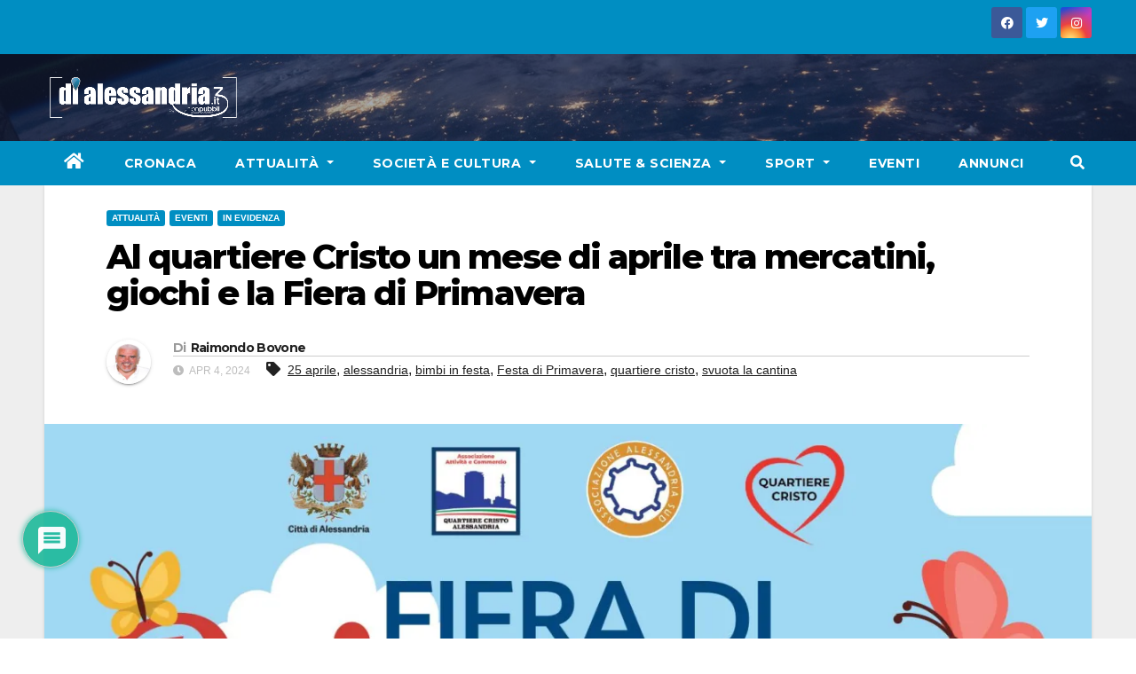

--- FILE ---
content_type: text/html; charset=UTF-8
request_url: https://www.dialessandria.it/cultura-eventi/eventi/al-quartiere-cristo-un-mese-di-aprile-tra-mercatini-e-fiera-di-primavera/150346.html
body_size: 19727
content:
<!DOCTYPE html>
<html lang="it-IT">
<head>
<meta charset="UTF-8">
<meta name="viewport" content="width=device-width, initial-scale=1">
<link rel="profile" href="https://gmpg.org/xfn/11">
<link media="all" href="https://www.dialessandria.it/wp-content/cache/autoptimize/css/autoptimize_7d826a314b2b2f2046305edc3281b31a.css" rel="stylesheet"><link media="screen" href="https://www.dialessandria.it/wp-content/cache/autoptimize/css/autoptimize_87f02ffde9f06b259bc82ec8e098ff5f.css" rel="stylesheet"><title>Al quartiere Cristo un mese di aprile tra mercatini, giochi e la Fiera di Primavera - dialessandria.it</title>
	
	<meta name="description" content="E&#039; stato definito il programma della Fiera di Primavera in programma il 25 aprile, con moltissime le iniziative per tutti i gusti. Promosso dall&#039;Associazione Attività e Commercio con la compartecipazione della Città di Alessandria e la collaborazione dell&#039;associazione Alessandria Sud, dalle 8 alle 20 saranno oltre 100 gli stand da&hellip;">
<meta name="robots" content="index, follow, max-snippet:-1, max-image-preview:large, max-video-preview:-1">
<link rel="canonical" href="https://www.dialessandria.it/attualita/al-quartiere-cristo-un-mese-di-aprile-tra-mercatini-e-fiera-di-primavera/150346.html">
<meta property="og:url" content="https://www.dialessandria.it/cultura-eventi/eventi/al-quartiere-cristo-un-mese-di-aprile-tra-mercatini-e-fiera-di-primavera/150346.html">
<meta property="og:site_name" content="dialessandria.it">
<meta property="og:locale" content="it_IT">
<meta property="og:type" content="article">
<meta property="article:author" content="https://www.facebook.com/dialessandria.it/">
<meta property="article:publisher" content="https://www.facebook.com/dialessandria.it/">
<meta property="article:section" content="Attualità">
<meta property="article:tag" content="25 aprile">
<meta property="article:tag" content="alessandria">
<meta property="article:tag" content="bimbi in festa">
<meta property="article:tag" content="Festa di Primavera">
<meta property="article:tag" content="quartiere cristo">
<meta property="article:tag" content="svuota la cantina">
<meta property="og:title" content="Al quartiere Cristo un mese di aprile tra mercatini, giochi e la Fiera di Primavera - dialessandria.it">
<meta property="og:description" content="E&#039; stato definito il programma della Fiera di Primavera in programma il 25 aprile, con moltissime le iniziative per tutti i gusti. Promosso dall&#039;Associazione Attività e Commercio con la compartecipazione della Città di Alessandria e la collaborazione dell&#039;associazione Alessandria Sud, dalle 8 alle 20 saranno oltre 100 gli stand da&hellip;">
<meta property="og:image" content="https://i0.wp.com/www.dialessandria.it/wp-content/uploads/2021/12/DiAlessandria-no-photo.jpg?fit=1600%2C1200&ssl=1">
<meta property="og:image:secure_url" content="https://i0.wp.com/www.dialessandria.it/wp-content/uploads/2021/12/DiAlessandria-no-photo.jpg?fit=1600%2C1200&ssl=1">
<meta property="og:image:width" content="1600">
<meta property="og:image:height" content="1200">
<meta property="og:image:alt" content="dialessandria.it - no photo">
<meta property="fb:pages" content="106507712753474">
<meta name="twitter:card" content="summary">
<meta name="twitter:title" content="Al quartiere Cristo un mese di aprile tra mercatini, giochi e la Fiera di Primavera - dialessandria.it">
<meta name="twitter:description" content="E&#039; stato definito il programma della Fiera di Primavera in programma il 25 aprile, con moltissime le iniziative per tutti i gusti. Promosso dall&#039;Associazione Attività e Commercio con la compartecipazione della Città di Alessandria e la collaborazione dell&#039;associazione Alessandria Sud, dalle 8 alle 20 saranno oltre 100 gli stand da&hellip;">
<meta name="twitter:image" content="https://i0.wp.com/www.dialessandria.it/wp-content/uploads/2024/04/festa-primavera-A3-e1712053763476.jpg?fit=640%2C411&#038;ssl=1">
<link rel='dns-prefetch' href='//www.dialessandria.it' />
<link rel='dns-prefetch' href='//stats.wp.com' />
<link rel='dns-prefetch' href='//fonts.googleapis.com' />
<link rel='dns-prefetch' href='//i0.wp.com' />
<link rel="alternate" type="application/rss+xml" title="dialessandria.it &raquo; Feed" href="https://www.dialessandria.it/feed" />
<link rel="alternate" type="application/rss+xml" title="dialessandria.it &raquo; Feed dei commenti" href="https://www.dialessandria.it/comments/feed" />
<link rel="alternate" type="application/rss+xml" title="dialessandria.it &raquo; Al quartiere Cristo un mese di aprile tra mercatini, giochi e la Fiera di Primavera Feed dei commenti" href="https://www.dialessandria.it/attualita/al-quartiere-cristo-un-mese-di-aprile-tra-mercatini-e-fiera-di-primavera/150346.html/feed" />
<script type="text/javascript">
/* <![CDATA[ */
window._wpemojiSettings = {"baseUrl":"https:\/\/s.w.org\/images\/core\/emoji\/16.0.1\/72x72\/","ext":".png","svgUrl":"https:\/\/s.w.org\/images\/core\/emoji\/16.0.1\/svg\/","svgExt":".svg","source":{"concatemoji":"https:\/\/www.dialessandria.it\/wp-includes\/js\/wp-emoji-release.min.js?ver=6.8.3"}};
/*! This file is auto-generated */
!function(s,n){var o,i,e;function c(e){try{var t={supportTests:e,timestamp:(new Date).valueOf()};sessionStorage.setItem(o,JSON.stringify(t))}catch(e){}}function p(e,t,n){e.clearRect(0,0,e.canvas.width,e.canvas.height),e.fillText(t,0,0);var t=new Uint32Array(e.getImageData(0,0,e.canvas.width,e.canvas.height).data),a=(e.clearRect(0,0,e.canvas.width,e.canvas.height),e.fillText(n,0,0),new Uint32Array(e.getImageData(0,0,e.canvas.width,e.canvas.height).data));return t.every(function(e,t){return e===a[t]})}function u(e,t){e.clearRect(0,0,e.canvas.width,e.canvas.height),e.fillText(t,0,0);for(var n=e.getImageData(16,16,1,1),a=0;a<n.data.length;a++)if(0!==n.data[a])return!1;return!0}function f(e,t,n,a){switch(t){case"flag":return n(e,"\ud83c\udff3\ufe0f\u200d\u26a7\ufe0f","\ud83c\udff3\ufe0f\u200b\u26a7\ufe0f")?!1:!n(e,"\ud83c\udde8\ud83c\uddf6","\ud83c\udde8\u200b\ud83c\uddf6")&&!n(e,"\ud83c\udff4\udb40\udc67\udb40\udc62\udb40\udc65\udb40\udc6e\udb40\udc67\udb40\udc7f","\ud83c\udff4\u200b\udb40\udc67\u200b\udb40\udc62\u200b\udb40\udc65\u200b\udb40\udc6e\u200b\udb40\udc67\u200b\udb40\udc7f");case"emoji":return!a(e,"\ud83e\udedf")}return!1}function g(e,t,n,a){var r="undefined"!=typeof WorkerGlobalScope&&self instanceof WorkerGlobalScope?new OffscreenCanvas(300,150):s.createElement("canvas"),o=r.getContext("2d",{willReadFrequently:!0}),i=(o.textBaseline="top",o.font="600 32px Arial",{});return e.forEach(function(e){i[e]=t(o,e,n,a)}),i}function t(e){var t=s.createElement("script");t.src=e,t.defer=!0,s.head.appendChild(t)}"undefined"!=typeof Promise&&(o="wpEmojiSettingsSupports",i=["flag","emoji"],n.supports={everything:!0,everythingExceptFlag:!0},e=new Promise(function(e){s.addEventListener("DOMContentLoaded",e,{once:!0})}),new Promise(function(t){var n=function(){try{var e=JSON.parse(sessionStorage.getItem(o));if("object"==typeof e&&"number"==typeof e.timestamp&&(new Date).valueOf()<e.timestamp+604800&&"object"==typeof e.supportTests)return e.supportTests}catch(e){}return null}();if(!n){if("undefined"!=typeof Worker&&"undefined"!=typeof OffscreenCanvas&&"undefined"!=typeof URL&&URL.createObjectURL&&"undefined"!=typeof Blob)try{var e="postMessage("+g.toString()+"("+[JSON.stringify(i),f.toString(),p.toString(),u.toString()].join(",")+"));",a=new Blob([e],{type:"text/javascript"}),r=new Worker(URL.createObjectURL(a),{name:"wpTestEmojiSupports"});return void(r.onmessage=function(e){c(n=e.data),r.terminate(),t(n)})}catch(e){}c(n=g(i,f,p,u))}t(n)}).then(function(e){for(var t in e)n.supports[t]=e[t],n.supports.everything=n.supports.everything&&n.supports[t],"flag"!==t&&(n.supports.everythingExceptFlag=n.supports.everythingExceptFlag&&n.supports[t]);n.supports.everythingExceptFlag=n.supports.everythingExceptFlag&&!n.supports.flag,n.DOMReady=!1,n.readyCallback=function(){n.DOMReady=!0}}).then(function(){return e}).then(function(){var e;n.supports.everything||(n.readyCallback(),(e=n.source||{}).concatemoji?t(e.concatemoji):e.wpemoji&&e.twemoji&&(t(e.twemoji),t(e.wpemoji)))}))}((window,document),window._wpemojiSettings);
/* ]]> */
</script>















<link rel='stylesheet' id='newsup-fonts-css' href='//fonts.googleapis.com/css?family=Montserrat%3A400%2C500%2C700%2C800%7CWork%2BSans%3A300%2C400%2C500%2C600%2C700%2C800%2C900%26display%3Dswap&#038;subset=latin%2Clatin-ext' type='text/css' media='all' />










<script type="text/javascript" src="https://www.dialessandria.it/wp-includes/js/jquery/jquery.min.js?ver=3.7.1" id="jquery-core-js"></script>
<script defer type="text/javascript" src="https://www.dialessandria.it/wp-includes/js/jquery/jquery-migrate.min.js?ver=3.4.1" id="jquery-migrate-js"></script>
<script defer type="text/javascript" src="https://www.dialessandria.it/wp-content/plugins/wp-user-avatar/assets/flatpickr/flatpickr.min.js?ver=4.15.14" id="ppress-flatpickr-js"></script>
<script defer type="text/javascript" src="https://www.dialessandria.it/wp-content/plugins/wp-user-avatar/assets/select2/select2.min.js?ver=4.15.14" id="ppress-select2-js"></script>
<script defer type="text/javascript" src="https://www.dialessandria.it/wp-content/cache/autoptimize/js/autoptimize_single_b85a0e67de8c03a1848eb3391a7b612d.js?ver=6.8.3" id="newsup-navigation-js"></script>
<script defer type="text/javascript" src="https://www.dialessandria.it/wp-content/cache/autoptimize/js/autoptimize_single_94c99954f62ec8d0819dc645645d9405.js?ver=6.8.3" id="bootstrap-js"></script>
<script defer type="text/javascript" src="https://www.dialessandria.it/wp-content/themes/newsup/js/owl.carousel.min.js?ver=6.8.3" id="owl-carousel-min-js"></script>
<script defer type="text/javascript" src="https://www.dialessandria.it/wp-content/cache/autoptimize/js/autoptimize_single_b44600a4b31819b2b98ca6157eabb706.js?ver=6.8.3" id="smartmenus-js-js"></script>
<script defer type="text/javascript" src="https://www.dialessandria.it/wp-content/cache/autoptimize/js/autoptimize_single_32a92736c3f4ddb11b494f7b39714acf.js?ver=6.8.3" id="bootstrap-smartmenus-js-js"></script>
<script defer type="text/javascript" src="https://www.dialessandria.it/wp-content/cache/autoptimize/js/autoptimize_single_9f417cab213a1bb1135ddc1a13d3bf79.js?ver=6.8.3" id="newsup-marquee-js-js"></script>
<script defer type="text/javascript" src="https://www.dialessandria.it/wp-content/cache/autoptimize/js/autoptimize_single_16c2a06dfa2faf84e0fb5ffb30e10b5c.js?ver=6.8.3" id="newsup-main-js-js"></script>
<link rel="https://api.w.org/" href="https://www.dialessandria.it/wp-json/" /><link rel="alternate" title="JSON" type="application/json" href="https://www.dialessandria.it/wp-json/wp/v2/posts/150346" /><link rel="EditURI" type="application/rsd+xml" title="RSD" href="https://www.dialessandria.it/xmlrpc.php?rsd" />
<meta name="generator" content="WordPress 6.8.3" />
<link rel='shortlink' href='https://www.dialessandria.it/?p=150346' />
<link rel="alternate" title="oEmbed (JSON)" type="application/json+oembed" href="https://www.dialessandria.it/wp-json/oembed/1.0/embed?url=https%3A%2F%2Fwww.dialessandria.it%2Fattualita%2Fal-quartiere-cristo-un-mese-di-aprile-tra-mercatini-e-fiera-di-primavera%2F150346.html" />
<link rel="alternate" title="oEmbed (XML)" type="text/xml+oembed" href="https://www.dialessandria.it/wp-json/oembed/1.0/embed?url=https%3A%2F%2Fwww.dialessandria.it%2Fattualita%2Fal-quartiere-cristo-un-mese-di-aprile-tra-mercatini-e-fiera-di-primavera%2F150346.html&#038;format=xml" />

<!-- This site is using AdRotate v5.8.13 Professional to display their advertisements - https://ajdg.solutions/ -->
<!-- AdRotate CSS -->

<!-- /AdRotate CSS -->

<!-- This site is embedding videos using the Videojs HTML5 Player plugin v1.1.13 - http://wphowto.net/videojs-html5-player-for-wordpress-757 -->	
		<link rel="pingback" href="https://www.dialessandria.it/xmlrpc.php">
    
    			
			<script>
				document.documentElement.classList.add(
					'jetpack-lazy-images-js-enabled'
				);
			</script>
		<link rel="icon" href="https://i0.wp.com/www.dialessandria.it/wp-content/uploads/2016/03/cropped-dialessandria-icon.png?fit=32%2C32&#038;ssl=1" sizes="32x32" />
<link rel="icon" href="https://i0.wp.com/www.dialessandria.it/wp-content/uploads/2016/03/cropped-dialessandria-icon.png?fit=192%2C192&#038;ssl=1" sizes="192x192" />
<link rel="apple-touch-icon" href="https://i0.wp.com/www.dialessandria.it/wp-content/uploads/2016/03/cropped-dialessandria-icon.png?fit=180%2C180&#038;ssl=1" />
<meta name="msapplication-TileImage" content="https://i0.wp.com/www.dialessandria.it/wp-content/uploads/2016/03/cropped-dialessandria-icon.png?fit=270%2C270&#038;ssl=1" />
<script defer src="https://www.googletagmanager.com/gtag/js?id=UA-32236665-1"></script>
<script>
    window.dataLayer = window.dataLayer || [];
    function gtag(){dataLayer.push(arguments);}
    gtag('js', new Date());

    gtag('config', 'UA-32236665-1');
</script>
</head>
<body class="wp-singular post-template-default single single-post postid-150346 single-format-standard wp-custom-logo wp-embed-responsive wp-theme-newsup wp-child-theme-dialessandria  ta-hide-date-author-in-list" >
<div id="page" class="site">
<a class="skip-link screen-reader-text" href="#content">
Skip to content</a>
    <div class="wrapper" id="custom-background-css">
        <header class="mg-headwidget">
            <!--==================== TOP BAR ====================-->

            <div class="mg-head-detail hidden-xs">
    <div class="container-fluid">
        <div class="row">
                        <div class="col-md-6 col-xs-12">
                <ul class="info-left">
                                    </ul>

                           </div>


                        <div class="col-md-6 col-xs-12">
                <ul class="mg-social info-right">
                    
                                            <a  target="_blank" href="https://www.facebook.com/dialessandria.it/">
                      <li><span class="icon-soci facebook"><i class="fab fa-facebook"></i></span> </li></a>
                                                                  <a target="_blank" href="https://twitter.com/dialessandria">
                      <li><span class="icon-soci twitter"><i class="fab fa-twitter"></i></span></li></a>
                                                                                        <a target="_blank"  href="https://www.instagram.com/dialessandria/">
                      <li><span class="icon-soci instagram"><i class="fab fa-instagram"></i></span></li></a>
                                                                    
                                      </ul>
            </div>
                    </div>
    </div>
</div>
            <div class="clearfix"></div>
                        <div class="mg-nav-widget-area-back" style='background-image: url("https://www.dialessandria.it/wp-content/themes/dialessandria/images/head-back.jpg" );'>
                        <div class="overlay">
              <div class="inner"  style="background-color:rgba(32,47,91,0.4);" >
                <div class="container-fluid">
                    <div class="mg-nav-widget-area">
                        <div class="row align-items-center">
                            <div class="col-md-3 col-sm-4 text-center-xs">
                                <div class="navbar-header">
                                <a href="https://www.dialessandria.it/" class="navbar-brand" rel="home"><img width="223" height="48" src="https://i0.wp.com/www.dialessandria.it/wp-content/uploads/2021/03/diAlessandria-logo-220x48.png?fit=223%2C48&amp;ssl=1" class="custom-logo jetpack-lazy-image" alt="Dialessandria.it logo mobile" decoding="async" data-lazy-srcset="https://i0.wp.com/www.dialessandria.it/wp-content/uploads/2021/03/diAlessandria-logo-220x48.png?w=223&amp;ssl=1 223w, https://i0.wp.com/www.dialessandria.it/wp-content/uploads/2021/03/diAlessandria-logo-220x48.png?resize=218%2C48&amp;ssl=1 218w" data-lazy-sizes="(max-width: 223px) 100vw, 223px" data-lazy-src="https://i0.wp.com/www.dialessandria.it/wp-content/uploads/2021/03/diAlessandria-logo-220x48.png?fit=223%2C48&amp;ssl=1&amp;is-pending-load=1" srcset="[data-uri]" /></a>                                </div>
                            </div>
                           
                        </div>
                    </div>
                </div>
              </div>
              </div>
          </div>
    <div class="mg-menu-full">
      <nav class="navbar navbar-expand-lg navbar-wp">
        <div class="container-fluid flex-row">

                <!-- Right nav -->
                    <div class="m-header pl-3 ml-auto my-2 my-lg-0 position-relative align-items-center">
                                                <a class="mobilehomebtn" href="https://www.dialessandria.it"><span class="fas fa-home"></span></a>

                        <div class="dropdown ml-auto show mg-search-box pr-3">
                            <a class="dropdown-toggle msearch ml-auto" href="#" role="button" id="dropdownMenuLink" data-toggle="dropdown" aria-haspopup="true" aria-expanded="false">
                               <i class="fas fa-search"></i>
                            </a>

                            <div class="dropdown-menu searchinner" aria-labelledby="dropdownMenuLink">
                        <form role="search" method="get" id="searchform" action="https://www.dialessandria.it/">
  <div class="input-group">
    <input type="search" class="form-control" placeholder="Cerca" value="" name="s" />
    <span class="input-group-btn btn-default">
    <button type="submit" class="btn"> <i class="fas fa-search"></i> </button>
    </span> </div>
</form>                      </div>
                        </div>
                        <!-- navbar-toggle -->
                        <button class="navbar-toggler" type="button" data-toggle="collapse" data-target="#navbar-wp" aria-controls="navbarSupportedContent" aria-expanded="false" aria-label="Toggle navigation">
                          <i class="fas fa-bars"></i>
                        </button>
                        <!-- /navbar-toggle -->
                    </div>
                    <!-- /Right nav -->

                  <div class="collapse navbar-collapse" id="navbar-wp">
                    <div class="d-md-block">
                  <ul id="menu-main-menu" class="nav navbar-nav mr-auto"><li class="active home"><a class="homebtn" href="https://www.dialessandria.it"><span class='fas fa-home'></span></a></li><li id="menu-item-62976" class="menu-item menu-item-type-taxonomy menu-item-object-category menu-item-62976"><a class="nav-link" title="Cronaca" href="https://www.dialessandria.it/cronaca">Cronaca</a></li>
<li id="menu-item-62977" class="menu-item menu-item-type-taxonomy menu-item-object-category current-post-ancestor current-menu-parent current-post-parent menu-item-has-children menu-item-62977 dropdown"><a class="nav-link" title="Attualità" href="https://www.dialessandria.it/attualita" data-toggle="dropdown" class="dropdown-toggle">Attualità </a>
<ul role="menu" class=" dropdown-menu">
	<li id="menu-item-62978" class="menu-item menu-item-type-taxonomy menu-item-object-category menu-item-62978"><a class="dropdown-item" title="A tu per tu con..." href="https://www.dialessandria.it/attualita/a-tu-per-tu-con">A tu per tu con&#8230;</a></li>
	<li id="menu-item-62979" class="menu-item menu-item-type-taxonomy menu-item-object-category menu-item-62979"><a class="dropdown-item" title="Alessandria in primo piano" href="https://www.dialessandria.it/attualita/alessandria-in-primo-piano">Alessandria in primo piano</a></li>
	<li id="menu-item-62980" class="menu-item menu-item-type-taxonomy menu-item-object-category menu-item-62980"><a class="dropdown-item" title="Attualità Alessandrina" href="https://www.dialessandria.it/attualita/attualita-alessandrina">Attualità Alessandrina</a></li>
	<li id="menu-item-62981" class="menu-item menu-item-type-taxonomy menu-item-object-category menu-item-62981"><a class="dropdown-item" title="Economia" href="https://www.dialessandria.it/attualita/economia">Economia</a></li>
	<li id="menu-item-62982" class="menu-item menu-item-type-taxonomy menu-item-object-category menu-item-62982"><a class="dropdown-item" title="Editoriale" href="https://www.dialessandria.it/attualita/editoriale">Editoriale</a></li>
</ul>
</li>
<li id="menu-item-62983" class="menu-item menu-item-type-taxonomy menu-item-object-category menu-item-has-children menu-item-62983 dropdown"><a class="nav-link" title="Società e Cultura" href="https://www.dialessandria.it/costume-societa" data-toggle="dropdown" class="dropdown-toggle">Società e Cultura </a>
<ul role="menu" class=" dropdown-menu">
	<li id="menu-item-108341" class="menu-item menu-item-type-taxonomy menu-item-object-category menu-item-108341"><a class="dropdown-item" title="Almanacco" href="https://www.dialessandria.it/almanacco">Almanacco</a></li>
	<li id="menu-item-62984" class="menu-item menu-item-type-taxonomy menu-item-object-category menu-item-62984"><a class="dropdown-item" title="A4Zampe" href="https://www.dialessandria.it/costume-societa/a4zampe">A4Zampe</a></li>
	<li id="menu-item-62985" class="menu-item menu-item-type-taxonomy menu-item-object-category menu-item-62985"><a class="dropdown-item" title="Cucina" href="https://www.dialessandria.it/costume-societa/cucina">Cucina</a></li>
	<li id="menu-item-62986" class="menu-item menu-item-type-taxonomy menu-item-object-category menu-item-62986"><a class="dropdown-item" title="Curiosità" href="https://www.dialessandria.it/costume-societa/curiosita">Curiosità</a></li>
	<li id="menu-item-62987" class="menu-item menu-item-type-taxonomy menu-item-object-category menu-item-62987"><a class="dropdown-item" title="Il nostro giardino" href="https://www.dialessandria.it/costume-societa/il-nostro-giardino">Il nostro giardino</a></li>
	<li id="menu-item-62988" class="menu-item menu-item-type-taxonomy menu-item-object-category menu-item-62988"><a class="dropdown-item" title="Motori" href="https://www.dialessandria.it/costume-societa/motori">Motori</a></li>
	<li id="menu-item-62989" class="menu-item menu-item-type-taxonomy menu-item-object-category menu-item-62989"><a class="dropdown-item" title="Oroscopo" href="https://www.dialessandria.it/costume-societa/oroscopo">Oroscopo</a></li>
	<li id="menu-item-62990" class="menu-item menu-item-type-taxonomy menu-item-object-category menu-item-62990"><a class="dropdown-item" title="Over 60" href="https://www.dialessandria.it/costume-societa/over-60">Over 60</a></li>
	<li id="menu-item-62991" class="menu-item menu-item-type-taxonomy menu-item-object-category menu-item-62991"><a class="dropdown-item" title="Under 30" href="https://www.dialessandria.it/costume-societa/under-30">Under 30</a></li>
	<li id="menu-item-62993" class="menu-item menu-item-type-taxonomy menu-item-object-category menu-item-62993"><a class="dropdown-item" title="Cinema" href="https://www.dialessandria.it/cultura-eventi/cinema">Cinema</a></li>
	<li id="menu-item-62994" class="menu-item menu-item-type-taxonomy menu-item-object-category menu-item-62994"><a class="dropdown-item" title="Cultura" href="https://www.dialessandria.it/cultura-eventi/cultura">Cultura</a></li>
	<li id="menu-item-62996" class="menu-item menu-item-type-taxonomy menu-item-object-category menu-item-62996"><a class="dropdown-item" title="Libri" href="https://www.dialessandria.it/cultura-eventi/libri">Libri</a></li>
	<li id="menu-item-62997" class="menu-item menu-item-type-taxonomy menu-item-object-category menu-item-62997"><a class="dropdown-item" title="Moda" href="https://www.dialessandria.it/cultura-eventi/moda">Moda</a></li>
	<li id="menu-item-62998" class="menu-item menu-item-type-taxonomy menu-item-object-category menu-item-62998"><a class="dropdown-item" title="Mostre" href="https://www.dialessandria.it/cultura-eventi/mostre">Mostre</a></li>
	<li id="menu-item-62999" class="menu-item menu-item-type-taxonomy menu-item-object-category menu-item-62999"><a class="dropdown-item" title="Teatro" href="https://www.dialessandria.it/cultura-eventi/teatro">Teatro</a></li>
</ul>
</li>
<li id="menu-item-63003" class="menu-item menu-item-type-taxonomy menu-item-object-category menu-item-has-children menu-item-63003 dropdown"><a class="nav-link" title="Salute &amp; Scienza" href="https://www.dialessandria.it/salute-scienza" data-toggle="dropdown" class="dropdown-toggle">Salute &amp; Scienza </a>
<ul role="menu" class=" dropdown-menu">
	<li id="menu-item-63004" class="menu-item menu-item-type-taxonomy menu-item-object-category menu-item-63004"><a class="dropdown-item" title="Salute" href="https://www.dialessandria.it/salute-scienza/salute">Salute</a></li>
	<li id="menu-item-63005" class="menu-item menu-item-type-taxonomy menu-item-object-category menu-item-63005"><a class="dropdown-item" title="Science &amp; Technology" href="https://www.dialessandria.it/salute-scienza/science-technology">Science &amp; Technology</a></li>
</ul>
</li>
<li id="menu-item-63006" class="menu-item menu-item-type-taxonomy menu-item-object-category menu-item-has-children menu-item-63006 dropdown"><a class="nav-link" title="Sport" href="https://www.dialessandria.it/sport" data-toggle="dropdown" class="dropdown-toggle">Sport </a>
<ul role="menu" class=" dropdown-menu">
	<li id="menu-item-108043" class="menu-item menu-item-type-taxonomy menu-item-object-category menu-item-108043"><a class="dropdown-item" title="Calcio" href="https://www.dialessandria.it/sport/calcio">Calcio</a></li>
</ul>
</li>
<li id="menu-item-62995" class="menu-item menu-item-type-taxonomy menu-item-object-category current-post-ancestor current-menu-parent current-post-parent menu-item-62995"><a class="nav-link" title="Eventi" href="https://www.dialessandria.it/cultura-eventi/eventi">Eventi</a></li>
<li id="menu-item-95140" class="menu-item menu-item-type-custom menu-item-object-custom menu-item-95140"><a class="nav-link" title="Annunci" href="https://www.dialessandria.it/annunci-portale.php">Annunci</a></li>
</ul>                </div>
                  </div>

                <!-- Right nav -->
                    <div class="d-none d-lg-block pl-3 ml-auto my-2 my-lg-0 position-relative align-items-center">
                        <div class="dropdown show mg-search-box pr-2">
                            <a class="dropdown-toggle msearch ml-auto" href="#" role="button" id="dropdownMenuLink" data-toggle="dropdown" aria-haspopup="true" aria-expanded="false">
                               <i class="fas fa-search"></i>
                            </a>

                            <div class="dropdown-menu searchinner" aria-labelledby="dropdownMenuLink">
                        <form role="search" method="get" id="searchform" action="https://www.dialessandria.it/">
  <div class="input-group">
    <input type="search" class="form-control" placeholder="Cerca" value="" name="s" />
    <span class="input-group-btn btn-default">
    <button type="submit" class="btn"> <i class="fas fa-search"></i> </button>
    </span> </div>
</form>                      </div>
                        </div>

                    </div>
                    <!-- /Right nav -->
          </div>
      </nav> <!-- /Navigation -->
    </div>
</header>
<div class="clearfix"></div>
 <!-- =========================
     Page Content Section
============================== -->
<main id="content">
    <!--container-->
    <div class="container-fluid">
        <!--row-->
        <div class="row">
            <!--col-md-->
                                            <div class="col-md-12">
                                                                                <div class="mg-blog-post-box">
                                    <div class="mg-header">
                                                                                    <div class="mg-blog-category">
                                                <a class="newsup-categories category-color-1" href="https://www.dialessandria.it/attualita" alt="Visualizza tutti gli articoli in Attualità"> 
                                 Attualità
                             </a><a class="newsup-categories category-color-1" href="https://www.dialessandria.it/cultura-eventi/eventi" alt="Visualizza tutti gli articoli in Eventi"> 
                                 Eventi
                             </a><a class="newsup-categories category-color-1" href="https://www.dialessandria.it/featured" alt="Visualizza tutti gli articoli in IN EVIDENZA"> 
                                 IN EVIDENZA
                             </a>                                            </div>
                                                                                <h1 class="title single"><a
                                                    title="Permalink a:Al quartiere Cristo un mese di aprile tra mercatini, giochi e la Fiera di Primavera">
                                                Al quartiere Cristo un mese di aprile tra mercatini, giochi e la Fiera di Primavera</a>
                                        </h1>

                                        <div class="media mg-info-author-block">
                                                                                            <a class="mg-author-pic"
                                                   href="https://www.dialessandria.it/author/raimondo-bovone"> <img data-del="avatar" src="https://i0.wp.com/www.dialessandria.it/wp-content/uploads/2013/05/RAIMONDO-FOTO-TESSERE-01.jpg?fit=109%2C150&amp;ssl=1" class="avatar pp-user-avatar avatar-150 photo  jetpack-lazy-image" height="150" width="150" data-lazy-src="https://i0.wp.com/www.dialessandria.it/wp-content/uploads/2013/05/RAIMONDO-FOTO-TESSERE-01.jpg?fit=109%2C150&amp;ssl=1&amp;is-pending-load=1" srcset="[data-uri]"><noscript><img data-lazy-fallback="1" data-del="avatar" src='https://i0.wp.com/www.dialessandria.it/wp-content/uploads/2013/05/RAIMONDO-FOTO-TESSERE-01.jpg?fit=109%2C150&ssl=1' class='avatar pp-user-avatar avatar-150 photo ' height='150' width='150' /></noscript> </a>
                                                                                        <div class="media-body">
                                                                                                    <h4 class="media-heading">
                                                        <span>Di</span><a
                                                                href="https://www.dialessandria.it/author/raimondo-bovone">Raimondo Bovone</a>
                                                    </h4>
                                                                                                                                                    <span class="mg-blog-date"><i class="fas fa-clock"></i>
                      Apr 4, 2024</span>
                                                                                                        <span class="newsup-tags"><i class="fas fa-tag"></i>
                      <a href="https://www.dialessandria.it/attualita/al-quartiere-cristo-un-mese-di-aprile-tra-mercatini-e-fiera-di-primavera/150346.html"><a href="https://www.dialessandria.it/tag/25-aprile" rel="tag">25 aprile</a>, <a href="https://www.dialessandria.it/tag/alessandria" rel="tag">alessandria</a>, <a href="https://www.dialessandria.it/tag/bimbi-in-festa" rel="tag">bimbi in festa</a>, <a href="https://www.dialessandria.it/tag/festa-di-primavera" rel="tag">Festa di Primavera</a>, <a href="https://www.dialessandria.it/tag/quartiere-cristo" rel="tag">quartiere cristo</a>, <a href="https://www.dialessandria.it/tag/svuota-la-cantina" rel="tag">svuota la cantina</a></a>
                    </span>
                                                                                                </div>
                                        </div>
                                    </div>
                                    <img width="1573" height="1009" src="https://www.dialessandria.it/wp-content/uploads/2024/04/festa-primavera-A3-e1712053763476.jpg" class="img-fluid wp-post-image jetpack-lazy-image" alt decoding="async" fetchpriority="high" data-lazy-srcset="https://i0.wp.com/www.dialessandria.it/wp-content/uploads/2024/04/festa-primavera-A3-e1712053763476.jpg?w=1573&amp;ssl=1 1573w, https://i0.wp.com/www.dialessandria.it/wp-content/uploads/2024/04/festa-primavera-A3-e1712053763476.jpg?resize=300%2C192&amp;ssl=1 300w, https://i0.wp.com/www.dialessandria.it/wp-content/uploads/2024/04/festa-primavera-A3-e1712053763476.jpg?resize=1024%2C657&amp;ssl=1 1024w, https://i0.wp.com/www.dialessandria.it/wp-content/uploads/2024/04/festa-primavera-A3-e1712053763476.jpg?resize=768%2C493&amp;ssl=1 768w, https://i0.wp.com/www.dialessandria.it/wp-content/uploads/2024/04/festa-primavera-A3-e1712053763476.jpg?resize=1536%2C985&amp;ssl=1 1536w, https://i0.wp.com/www.dialessandria.it/wp-content/uploads/2024/04/festa-primavera-A3-e1712053763476.jpg?w=1280&amp;ssl=1 1280w" data-lazy-sizes="(max-width: 1573px) 100vw, 1573px" data-lazy-src="https://www.dialessandria.it/wp-content/uploads/2024/04/festa-primavera-A3-e1712053763476.jpg?is-pending-load=1" srcset="[data-uri]">                                    <article class="small single">
                                        <p><span style="color: #ff6600;"><strong>E&#8217; stato definito il programma della Fiera di Primavera in programma il 25 aprile</strong>, con moltissime le iniziative per tutti i gusti. Promosso dall&#8217;Associazione Attività e Commercio con la compartecipazione della Città di Alessandria e la collaborazione dell&#8217;associazione Alessandria Sud, dalle 8 alle 20 saranno oltre 100 gli stand da via Carlo Alberto sino all&#8217;altezza della Unes (corso Acqui) suddivisi tra settore artigianato, hobbisti, agro-alimentale a cura del Consorzio Eurofiva 2000 di Asti. </span></p>
<p><span style="color: #008080;"><strong>I negozi del corso saranno aperti tutto il giorno</strong> e non  mancheranno i punti ristoro, con grande attenzione agli eventi, dalle 10 in via Carlo Alberto. </span><span style="color: #008080;">Alle 9 una delle novità dell&#8217;evento: il <strong>&#8220;Raduno Supercars&#8221;</strong> con la partecipazione di oltre 50 auto tra Lamborghini, Porsche, Ferrari.</span></p>
<p><span style="color: #333399;"><strong>La Musica sarà come sempre protagonista</strong> con diversi punti di animazione con scuole di ballo, band, dj set, attività sportive. In piazza Zanzi, con la collaborazione del Bar Alba, dalle ore 15 &#8220;Radio Reggae Dj Set Pepper e Ziggy&#8221;, alle 15,30 in corso Acqui zona Naturalia &#8220;AMALO Tributo a Renato Zero&#8221;; sempre alle 15,30 in corso Acqui la Fanfara dei Bersaglieri &#8220;Enrico Toti&#8221;. </span></p>
<p><a href="https://i0.wp.com/www.dialessandria.it/wp-content/uploads/2024/04/svuota-e1712053804716.jpg?ssl=1"><img decoding="async" class="alignnone size-medium wp-image-150349 jetpack-lazy-image" src="https://i0.wp.com/www.dialessandria.it/wp-content/uploads/2024/04/svuota-e1712053804716-300x201.jpg?resize=300%2C201&#038;ssl=1" alt width="300" height="201" data-recalc-dims="1" data-lazy-srcset="https://i0.wp.com/www.dialessandria.it/wp-content/uploads/2024/04/svuota-e1712053804716.jpg?resize=300%2C201&amp;ssl=1 300w, https://i0.wp.com/www.dialessandria.it/wp-content/uploads/2024/04/svuota-e1712053804716.jpg?resize=1024%2C687&amp;ssl=1 1024w, https://i0.wp.com/www.dialessandria.it/wp-content/uploads/2024/04/svuota-e1712053804716.jpg?resize=768%2C515&amp;ssl=1 768w, https://i0.wp.com/www.dialessandria.it/wp-content/uploads/2024/04/svuota-e1712053804716.jpg?w=1128&amp;ssl=1 1128w" data-lazy-sizes="(max-width: 300px) 100vw, 300px" data-lazy-src="https://i0.wp.com/www.dialessandria.it/wp-content/uploads/2024/04/svuota-e1712053804716-300x201.jpg?resize=300%2C201&amp;is-pending-load=1#038;ssl=1" srcset="[data-uri]"><noscript><img data-lazy-fallback="1" decoding="async" class="alignnone size-medium wp-image-150349" src="https://i0.wp.com/www.dialessandria.it/wp-content/uploads/2024/04/svuota-e1712053804716-300x201.jpg?resize=300%2C201&#038;ssl=1" alt="" width="300" height="201" srcset="https://i0.wp.com/www.dialessandria.it/wp-content/uploads/2024/04/svuota-e1712053804716.jpg?resize=300%2C201&amp;ssl=1 300w, https://i0.wp.com/www.dialessandria.it/wp-content/uploads/2024/04/svuota-e1712053804716.jpg?resize=1024%2C687&amp;ssl=1 1024w, https://i0.wp.com/www.dialessandria.it/wp-content/uploads/2024/04/svuota-e1712053804716.jpg?resize=768%2C515&amp;ssl=1 768w, https://i0.wp.com/www.dialessandria.it/wp-content/uploads/2024/04/svuota-e1712053804716.jpg?w=1128&amp;ssl=1 1128w" sizes="(max-width: 300px) 100vw, 300px" data-recalc-dims="1"  /></noscript></a></p>
<h3><span style="color: #ff6600;">SVUOTA LA CANTINA</span></h3>
<p><em>L&#8217;iniziativa è promossa dall&#8217;Associazione dei Commercianti del Cristo con l&#8217;Associazione Alessandria Sud e la collaborazione di Daniela Ghetti, già presidente dell&#8217;Associazione PiGreco. Ecco gli appuntamenti: </em></p>
<p><span style="color: #008080;"><strong>&#8220;Svuota la Cantina&#8221; &#8211; dalle 8 alle 13</strong> &#8211; momento di socializzazione per cedere e/o scambiare i propri oggetti usati, con lo scopo di riciclare e quindi non sprecare ciò che può&#8217; essere ancora utilizzato.</span><br />
<span style="color: #008080;"><strong>Sabato 13 aprile</strong> presso piazzale via Norberto Rosa (dietro Bar Alba)</span><br />
<span style="color: #008080;"><strong>Sabato 27 aprile</strong> presso il Centro Dea, via Maria Bensi Oggettistica, Abbigliamento, Giochi, Libri, Hobbisti. </span></p>
<p><strong>Iscrizioni al 370-1128366; email:</strong> <a href="/cdn-cgi/l/email-protection#4c25222a230c3d392d3e3825293e292f3e253f38232229202f39233e29622538" target="_blank" rel="noopener">info@quartierecristonelcuore.<wbr />it</a></p>
<p><span style="color: #333399;"><strong>&#8220;Binbi in festa&#8221; sabato 20 aprile, dalle 15 in piazza Campora:</strong> gonfiabili e giochi per tutti i bambini, alle 16 lo show del Mago Claudio, con bacchette strampalate, foulard colorati e gags esilaranti, per tutti i bambini. </span></p>
<p><a href="https://i0.wp.com/www.dialessandria.it/wp-content/uploads/2024/04/bimbi-in-festa.jpg?ssl=1"><img decoding="async" class="alignnone size-medium wp-image-150350 jetpack-lazy-image" src="https://i0.wp.com/www.dialessandria.it/wp-content/uploads/2024/04/bimbi-in-festa.jpg?resize=212%2C300&#038;ssl=1" alt width="212" height="300" data-recalc-dims="1" data-lazy-srcset="https://i0.wp.com/www.dialessandria.it/wp-content/uploads/2024/04/bimbi-in-festa.jpg?resize=212%2C300&amp;ssl=1 212w, https://i0.wp.com/www.dialessandria.it/wp-content/uploads/2024/04/bimbi-in-festa.jpg?resize=724%2C1024&amp;ssl=1 724w, https://i0.wp.com/www.dialessandria.it/wp-content/uploads/2024/04/bimbi-in-festa.jpg?resize=768%2C1086&amp;ssl=1 768w, https://i0.wp.com/www.dialessandria.it/wp-content/uploads/2024/04/bimbi-in-festa.jpg?resize=1086%2C1536&amp;ssl=1 1086w, https://i0.wp.com/www.dialessandria.it/wp-content/uploads/2024/04/bimbi-in-festa.jpg?w=1131&amp;ssl=1 1131w" data-lazy-sizes="(max-width: 212px) 100vw, 212px" data-lazy-src="https://i0.wp.com/www.dialessandria.it/wp-content/uploads/2024/04/bimbi-in-festa.jpg?resize=212%2C300&amp;is-pending-load=1#038;ssl=1" srcset="[data-uri]"><noscript><img data-lazy-fallback="1" decoding="async" class="alignnone size-medium wp-image-150350" src="https://i0.wp.com/www.dialessandria.it/wp-content/uploads/2024/04/bimbi-in-festa.jpg?resize=212%2C300&#038;ssl=1" alt="" width="212" height="300" srcset="https://i0.wp.com/www.dialessandria.it/wp-content/uploads/2024/04/bimbi-in-festa.jpg?resize=212%2C300&amp;ssl=1 212w, https://i0.wp.com/www.dialessandria.it/wp-content/uploads/2024/04/bimbi-in-festa.jpg?resize=724%2C1024&amp;ssl=1 724w, https://i0.wp.com/www.dialessandria.it/wp-content/uploads/2024/04/bimbi-in-festa.jpg?resize=768%2C1086&amp;ssl=1 768w, https://i0.wp.com/www.dialessandria.it/wp-content/uploads/2024/04/bimbi-in-festa.jpg?resize=1086%2C1536&amp;ssl=1 1086w, https://i0.wp.com/www.dialessandria.it/wp-content/uploads/2024/04/bimbi-in-festa.jpg?w=1131&amp;ssl=1 1131w" sizes="(max-width: 212px) 100vw, 212px" data-recalc-dims="1"  /></noscript></a></p>
<div class="yj6qo"></div>
                                        <div class="d-flex justify-content-center mb-5">
                                            <!-- O non ci sono banner, sono disabilitati o nessuno qualificato per questa posizione! -->                                        </div>
                                                                                        <script data-cfasync="false" src="/cdn-cgi/scripts/5c5dd728/cloudflare-static/email-decode.min.js"></script><script>
            function pinIt()
            {
                var e = document.createElement('script');
                e.setAttribute('type','text/javascript');
                e.setAttribute('charset','UTF-8');
                e.setAttribute('src','https://assets.pinterest.com/js/pinmarklet.js?r='+Math.random()*99999999);
                document.body.appendChild(e);
            }
        </script>
        <div class="post-share">
            <div class="post-share-icons cf">

                <a href="https://www.facebook.com/sharer.php?u=https://www.dialessandria.it/attualita/al-quartiere-cristo-un-mese-di-aprile-tra-mercatini-e-fiera-di-primavera/150346.html" class="link facebook" target="_blank" >
                    <i class="fab fa-facebook"></i></a>

                <a href="https://twitter.com/share?url=https://www.dialessandria.it/attualita/al-quartiere-cristo-un-mese-di-aprile-tra-mercatini-e-fiera-di-primavera/150346.html&#038;text=Al%20quartiere%20Cristo%20un%20mese%20di%20aprile%20tra%20mercatini%2C%20giochi%20e%20la%20Fiera%20di%20Primavera" class="link twitter" target="_blank">
                    <i class="fab fa-twitter"></i></a>

                <a href="/cdn-cgi/l/email-protection#[base64]" class="link email" target="_blank">
                    <i class="fas fa-envelope"></i></a>

                <a href="https://api.whatsapp.com/send?text=Al%20quartiere%20Cristo%20un%20mese%20di%20aprile%20tra%20mercatini%2C%20giochi%20e%20la%20Fiera%20di%20Primavera%20%20https://www.dialessandria.it/attualita/al-quartiere-cristo-un-mese-di-aprile-tra-mercatini-e-fiera-di-primavera/150346.html" class="link whatsapp" target="_blank" >
                    <i class="fab fa-whatsapp"></i></a>

                <a href="https://telegram.me/share/url?url=https://www.dialessandria.it/attualita/al-quartiere-cristo-un-mese-di-aprile-tra-mercatini-e-fiera-di-primavera/150346.html&#038;text&#038;title=Al%20quartiere%20Cristo%20un%20mese%20di%20aprile%20tra%20mercatini%2C%20giochi%20e%20la%20Fiera%20di%20Primavera" class="link telegram" target="_blank" >
                    <i class="fab fa-telegram"></i></a>

                <a href="javascript:pinIt();" class="link pinterest"><i class="fab fa-pinterest"></i></a>
            </div>
        </div>

                                            <div class="clearfix mb-3"></div>
                                        
	<nav class="navigation post-navigation" aria-label="Articoli">
		<h2 class="screen-reader-text">Navigazione articoli</h2>
		<div class="nav-links"><div class="nav-previous"><a href="https://www.dialessandria.it/attualita/economia/turismo-2024-la-meta-preferita-e-litalia/150340.html" rel="prev">Turismo 2024: la meta preferita è l&#8217;Italia <div class="fas fa-angle-double-right"></div><span></span></a></div><div class="nav-next"><a href="https://www.dialessandria.it/attualita/sviluppo-rurale-20-milioni-di-euro-per-le-risaie-il-bando-scade-il-15-maggio/150354.html" rel="next"><div class="fas fa-angle-double-left"></div><span></span> Sviluppo rurale: 20 milioni di euro per le risaie. <br/> Il bando scade il 15 maggio</a></div></div>
	</nav>                                                                            </article>
                                </div>
                                                            <div class="media mg-info-author-block">
                                    <a class="mg-author-pic"
                                       href="https://www.dialessandria.it/author/raimondo-bovone"><img data-del="avatar" src="https://i0.wp.com/www.dialessandria.it/wp-content/uploads/2013/05/RAIMONDO-FOTO-TESSERE-01.jpg?fit=109%2C150&amp;ssl=1" class="avatar pp-user-avatar avatar-150 photo  jetpack-lazy-image" height="150" width="150" data-lazy-src="https://i0.wp.com/www.dialessandria.it/wp-content/uploads/2013/05/RAIMONDO-FOTO-TESSERE-01.jpg?fit=109%2C150&amp;ssl=1&amp;is-pending-load=1" srcset="[data-uri]"><noscript><img data-lazy-fallback="1" data-del="avatar" src='https://i0.wp.com/www.dialessandria.it/wp-content/uploads/2013/05/RAIMONDO-FOTO-TESSERE-01.jpg?fit=109%2C150&ssl=1' class='avatar pp-user-avatar avatar-150 photo ' height='150' width='150' /></noscript></a>
                                    <div class="media-body">
                                        <h4 class="media-heading">Di <a
                                                    href="https://www.dialessandria.it/author/raimondo-bovone">Raimondo Bovone</a>
                                        </h4>
                                        <p>Ricercatore instancabile della bellezza nel Calcio, caparbio "incantato" dalla Cultura quale bisettrice unica di stile di vita. Si definisce "un Uomo qualunque" alla ricerca dell'Essenzialità dell'Essere.</p>
                                    </div>
                                </div>
                                                            <div class="mg-featured-slider p-3 mb-4">
                                    <!--Start mg-realated-slider -->
                                    <div class="mg-sec-title">
                                        <!-- mg-sec-title -->
                                                                                <h4>Articoli correlati</h4>
                                    </div>
                                    <!-- // mg-sec-title -->
                                    <div class="row">
                                        <!-- featured_post -->
                                                                                        <!-- blog -->
                                                <div class="col-md-4">
                                                    <div class="lazyload mg-blog-post-3 minh back-img"
                                                                                                                    data-bg="https://www.dialessandria.it/wp-content/uploads/2026/01/Locandina-proiezione-Le-assaggiatrici-di-Silvio-Soldini-e1769429273797.jpg" style="background-image: url(data:image/svg+xml,%3Csvg%20xmlns=%22http://www.w3.org/2000/svg%22%20viewBox=%220%200%20500%20300%22%3E%3C/svg%3E);" >
                                                        <div class="mg-blog-inner">
                                                                                                                            <div class="mg-blog-category"> <a class="newsup-categories category-color-1" href="https://www.dialessandria.it/attualita/attualita-alessandrina" alt="Visualizza tutti gli articoli in Attualità Alessandrina"> 
                                 Attualità Alessandrina
                             </a><a class="newsup-categories category-color-1" href="https://www.dialessandria.it/cultura-eventi/cinema" alt="Visualizza tutti gli articoli in Cinema"> 
                                 Cinema
                             </a><a class="newsup-categories category-color-1" href="https://www.dialessandria.it/cultura-eventi/eventi" alt="Visualizza tutti gli articoli in Eventi"> 
                                 Eventi
                             </a>                                                                </div>                                                             <h4 class="title"><a href="https://www.dialessandria.it/cultura-eventi/eventi/257625/257625.html"
                                                                                 title="Permalink to: Per il Giorno della Memoria, domani sera al cineforum di Cultura e Sviluppo il film &#8216;Le assaggiatrici&#8217;">
                                                                    Per il Giorno della Memoria, domani sera al cineforum di Cultura e Sviluppo il film &#8216;Le assaggiatrici&#8217;</a>
                                                            </h4>
                                                            <div class="mg-blog-meta">
                                                                                                                                    <span class="mg-blog-date"><i
                                                                                class="fas fa-clock"></i>
                                              Gen 29, 2026</span>
                                                                                                                                    <a href="https://www.dialessandria.it/author/raimondo-bovone">
                                                                        <i class="fas fa-user-circle"></i> Raimondo Bovone                                                                    </a>
                                                                                                                             </div>
                                                        </div>
                                                    </div>
                                                </div>
                                                <!-- blog -->
                                                                                            <!-- blog -->
                                                <div class="col-md-4">
                                                    <div class="lazyload mg-blog-post-3 minh back-img"
                                                                                                                    data-bg="https://www.dialessandria.it/wp-content/uploads/2014/04/postura.jpg" style="background-image: url(data:image/svg+xml,%3Csvg%20xmlns=%22http://www.w3.org/2000/svg%22%20viewBox=%220%200%20500%20300%22%3E%3C/svg%3E);" >
                                                        <div class="mg-blog-inner">
                                                                                                                            <div class="mg-blog-category"> <a class="newsup-categories category-color-1" href="https://www.dialessandria.it/attualita" alt="Visualizza tutti gli articoli in Attualità"> 
                                 Attualità
                             </a><a class="newsup-categories category-color-1" href="https://www.dialessandria.it/featured" alt="Visualizza tutti gli articoli in IN EVIDENZA"> 
                                 IN EVIDENZA
                             </a><a class="newsup-categories category-color-1" href="https://www.dialessandria.it/salute-scienza" alt="Visualizza tutti gli articoli in Salute &amp; Scienza"> 
                                 Salute &amp; Scienza
                             </a>                                                                </div>                                                             <h4 class="title"><a href="https://www.dialessandria.it/attualita/257104/257104.html"
                                                                                 title="Permalink to: La postura perfetta: 5 consigli per avere benefici estetici e terapeutici">
                                                                    La postura perfetta: 5 consigli per avere benefici estetici e terapeutici</a>
                                                            </h4>
                                                            <div class="mg-blog-meta">
                                                                                                                                    <span class="mg-blog-date"><i
                                                                                class="fas fa-clock"></i>
                                              Gen 29, 2026</span>
                                                                                                                                    <a href="https://www.dialessandria.it/author/raimondo-bovone">
                                                                        <i class="fas fa-user-circle"></i> Raimondo Bovone                                                                    </a>
                                                                                                                             </div>
                                                        </div>
                                                    </div>
                                                </div>
                                                <!-- blog -->
                                                                                            <!-- blog -->
                                                <div class="col-md-4">
                                                    <div class="lazyload mg-blog-post-3 minh back-img"
                                                                                                                    data-bg="https://www.dialessandria.it/wp-content/uploads/2022/01/selleck-e1640888476668.jpg" style="background-image: url(data:image/svg+xml,%3Csvg%20xmlns=%22http://www.w3.org/2000/svg%22%20viewBox=%220%200%20500%20300%22%3E%3C/svg%3E);" >
                                                        <div class="mg-blog-inner">
                                                                                                                            <div class="mg-blog-category"> <a class="newsup-categories category-color-1" href="https://www.dialessandria.it/almanacco" alt="Visualizza tutti gli articoli in Almanacco"> 
                                 Almanacco
                             </a><a class="newsup-categories category-color-1" href="https://www.dialessandria.it/attualita" alt="Visualizza tutti gli articoli in Attualità"> 
                                 Attualità
                             </a><a class="newsup-categories category-color-1" href="https://www.dialessandria.it/featured" alt="Visualizza tutti gli articoli in IN EVIDENZA"> 
                                 IN EVIDENZA
                             </a>                                                                </div>                                                             <h4 class="title"><a href="https://www.dialessandria.it/attualita/29-gennaio-frase-del-giorno-santi-del-giorno-nati-famosi-accadde-oggi/83719.html"
                                                                                 title="Permalink to: Giovedì 29 gennaio: frase del giorno, santi del giorno, nati famosi, accadde oggi">
                                                                    Giovedì 29 gennaio: frase del giorno, santi del giorno, nati famosi, accadde oggi</a>
                                                            </h4>
                                                            <div class="mg-blog-meta">
                                                                                                                                    <span class="mg-blog-date"><i
                                                                                class="fas fa-clock"></i>
                                              Gen 28, 2026</span>
                                                                                                                                    <a href="https://www.dialessandria.it/author/raimondo-bovone">
                                                                        <i class="fas fa-user-circle"></i> Raimondo Bovone                                                                    </a>
                                                                                                                             </div>
                                                        </div>
                                                    </div>
                                                </div>
                                                <!-- blog -->
                                                                                </div>

                                </div>
                                <!--End mg-realated-slider -->
                                <div class="wpdiscuz_top_clearing"></div>
    <div id='comments' class='comments-area'><div id='respond' style='width: 0;height: 0;clear: both;margin: 0;padding: 0;'></div><div id='wpd-post-rating' class='wpd-not-rated'>
            <div class='wpd-rating-wrap'>
            <div class='wpd-rating-left'></div>
            <div class='wpd-rating-data'>
                <div class='wpd-rating-value'>
                    <span class='wpdrv'>0</span>
                    <span class='wpdrc'>0</span>
                    <span class='wpdrt'>voti</span></div>
                <div class='wpd-rating-title'>Valutazione articolo</div>
                <div class='wpd-rating-stars'><svg xmlns='https://www.w3.org/2000/svg' viewBox='0 0 24 24'><path d='M0 0h24v24H0z' fill='none'/><path class='wpd-star' d='M12 17.27L18.18 21l-1.64-7.03L22 9.24l-7.19-.61L12 2 9.19 8.63 2 9.24l5.46 4.73L5.82 21z'/><path d='M0 0h24v24H0z' fill='none'/></svg><svg xmlns='https://www.w3.org/2000/svg' viewBox='0 0 24 24'><path d='M0 0h24v24H0z' fill='none'/><path class='wpd-star' d='M12 17.27L18.18 21l-1.64-7.03L22 9.24l-7.19-.61L12 2 9.19 8.63 2 9.24l5.46 4.73L5.82 21z'/><path d='M0 0h24v24H0z' fill='none'/></svg><svg xmlns='https://www.w3.org/2000/svg' viewBox='0 0 24 24'><path d='M0 0h24v24H0z' fill='none'/><path class='wpd-star' d='M12 17.27L18.18 21l-1.64-7.03L22 9.24l-7.19-.61L12 2 9.19 8.63 2 9.24l5.46 4.73L5.82 21z'/><path d='M0 0h24v24H0z' fill='none'/></svg><svg xmlns='https://www.w3.org/2000/svg' viewBox='0 0 24 24'><path d='M0 0h24v24H0z' fill='none'/><path class='wpd-star' d='M12 17.27L18.18 21l-1.64-7.03L22 9.24l-7.19-.61L12 2 9.19 8.63 2 9.24l5.46 4.73L5.82 21z'/><path d='M0 0h24v24H0z' fill='none'/></svg><svg xmlns='https://www.w3.org/2000/svg' viewBox='0 0 24 24'><path d='M0 0h24v24H0z' fill='none'/><path class='wpd-star' d='M12 17.27L18.18 21l-1.64-7.03L22 9.24l-7.19-.61L12 2 9.19 8.63 2 9.24l5.46 4.73L5.82 21z'/><path d='M0 0h24v24H0z' fill='none'/></svg></div><div class='wpd-rate-starts'><svg xmlns='https://www.w3.org/2000/svg' viewBox='0 0 24 24'><path d='M0 0h24v24H0z' fill='none'/><path class='wpd-star' d='M12 17.27L18.18 21l-1.64-7.03L22 9.24l-7.19-.61L12 2 9.19 8.63 2 9.24l5.46 4.73L5.82 21z'/><path d='M0 0h24v24H0z' fill='none'/></svg><svg xmlns='https://www.w3.org/2000/svg' viewBox='0 0 24 24'><path d='M0 0h24v24H0z' fill='none'/><path class='wpd-star' d='M12 17.27L18.18 21l-1.64-7.03L22 9.24l-7.19-.61L12 2 9.19 8.63 2 9.24l5.46 4.73L5.82 21z'/><path d='M0 0h24v24H0z' fill='none'/></svg><svg xmlns='https://www.w3.org/2000/svg' viewBox='0 0 24 24'><path d='M0 0h24v24H0z' fill='none'/><path class='wpd-star' d='M12 17.27L18.18 21l-1.64-7.03L22 9.24l-7.19-.61L12 2 9.19 8.63 2 9.24l5.46 4.73L5.82 21z'/><path d='M0 0h24v24H0z' fill='none'/></svg><svg xmlns='https://www.w3.org/2000/svg' viewBox='0 0 24 24'><path d='M0 0h24v24H0z' fill='none'/><path class='wpd-star' d='M12 17.27L18.18 21l-1.64-7.03L22 9.24l-7.19-.61L12 2 9.19 8.63 2 9.24l5.46 4.73L5.82 21z'/><path d='M0 0h24v24H0z' fill='none'/></svg><svg xmlns='https://www.w3.org/2000/svg' viewBox='0 0 24 24'><path d='M0 0h24v24H0z' fill='none'/><path class='wpd-star' d='M12 17.27L18.18 21l-1.64-7.03L22 9.24l-7.19-.61L12 2 9.19 8.63 2 9.24l5.46 4.73L5.82 21z'/><path d='M0 0h24v24H0z' fill='none'/></svg></div></div>
            <div class='wpd-rating-right'></div></div></div>    <div id="wpdcom" class="wpdiscuz_unauth wpd-minimal wpd-layout-1 wpd-comments-open">
                    <div class="wc_social_plugin_wrapper">
                            </div>
            <div class="wpd-form-wrap">
                <div class="wpd-form-head">
                                            <div class="wpd-sbs-toggle">
                            <i class="far fa-envelope"></i> <span
                                    class="wpd-sbs-title">Subscribe</span>
                            <i class="fas fa-caret-down"></i>
                        </div>
                                            <div class="wpd-auth">
                                                <div class="wpd-login">
                            <a href="https://www.dialessandria.it/wp-login.php?redirect_to=https%3A%2F%2Fwww.dialessandria.it%2Fattualita%2Fal-quartiere-cristo-un-mese-di-aprile-tra-mercatini-e-fiera-di-primavera%2F150346.html"><i class='fas fa-sign-in-alt'></i> Login</a>                        </div>
                    </div>
                </div>
                                                    <div class="wpdiscuz-subscribe-bar wpdiscuz-hidden">
                                                    <form action="https://www.dialessandria.it/wp-admin/admin-ajax.php?action=wpdAddSubscription"
                                  method="post" id="wpdiscuz-subscribe-form">
                                <div class="wpdiscuz-subscribe-form-intro">Notificami </div>
                                <div class="wpdiscuz-subscribe-form-option"
                                     style="width:40%;">
                                    <select class="wpdiscuz_select" name="wpdiscuzSubscriptionType">
                                                                                    <option value="post">Nuovi commenti di seguito al mio</option>
                                                                                                                                <option value="all_comment" >nuove repliche ai miei commenti</option>
                                                                                </select>
                                </div>
                                                                    <div class="wpdiscuz-item wpdiscuz-subscribe-form-email">
                                        <input class="email" type="email" name="wpdiscuzSubscriptionEmail"
                                               required="required" value=""
                                               placeholder="Email"/>
                                    </div>
                                                                    <div class="wpdiscuz-subscribe-form-button">
                                    <input id="wpdiscuz_subscription_button" class="wpd-prim-button wpd_not_clicked"
                                           type="submit"
                                           value="›"
                                           name="wpdiscuz_subscription_button"/>
                                </div>
                                <input type="hidden" id="wpdiscuz_subscribe_form_nonce" name="wpdiscuz_subscribe_form_nonce" value="f3b21a41b1" /><input type="hidden" name="_wp_http_referer" value="/cultura-eventi/eventi/al-quartiere-cristo-un-mese-di-aprile-tra-mercatini-e-fiera-di-primavera/150346.html" />                            </form>
                                                </div>
                            <div class="wpd-form wpd-form-wrapper wpd-main-form-wrapper" id='wpd-main-form-wrapper-0_0'>
                                        <form  method="post" enctype="multipart/form-data" data-uploading="false" class="wpd_comm_form wpd_main_comm_form"                >
                                        <div class="wpd-field-comment">
                        <div class="wpdiscuz-item wc-field-textarea">
                            <div class="wpdiscuz-textarea-wrap wpd-txt">
                                                                                                        <div class="wpd-avatar">
                                        <img alt="guest" src="https://i0.wp.com/www.dialessandria.it/wp-content/uploads/2016/02/dialessandria-favicon.png?fit=56%2C56&#038;ssl=1" class="avatar avatar-56 photo jetpack-lazy-image" height="56" width="56" decoding="async" data-lazy-srcset="https://i0.wp.com/www.dialessandria.it/wp-content/uploads/2016/02/dialessandria-favicon.png?fit=112%2C112&#038;ssl=1 2x" data-lazy-src="https://i0.wp.com/www.dialessandria.it/wp-content/uploads/2016/02/dialessandria-favicon.png?fit=56%2C56&amp;is-pending-load=1#038;ssl=1" srcset="[data-uri]"><noscript><img data-lazy-fallback="1" alt='guest' src='https://i0.wp.com/www.dialessandria.it/wp-content/uploads/2016/02/dialessandria-favicon.png?fit=56%2C56&#038;ssl=1' srcset='https://i0.wp.com/www.dialessandria.it/wp-content/uploads/2016/02/dialessandria-favicon.png?fit=112%2C112&#038;ssl=1 2x' class='avatar avatar-56 photo' height='56' width='56' decoding='async' /></noscript>                                    </div>
                                                <div class="wpd-textarea-wrap">
                <div id="wpd-editor-char-counter-0_0"
                     class="wpd-editor-char-counter"></div>
                <label style="display: none;" for="wc-textarea-0_0">Label</label>
                <textarea
                        id="wc-textarea-0_0"   placeholder="Lasciaci il tuo parere!"
                        aria-label="Lasciaci il tuo parere!" name="wc_comment"
                        class="wc_comment wpd-field"></textarea>
            </div>
            <div class="wpd-editor-buttons-right">
                <span class='wmu-upload-wrap' wpd-tooltip='Attach an image to this comment' wpd-tooltip-position='left'><label class='wmu-add'><i class='far fa-image'></i><input style='display:none;' class='wmu-add-files' type='file' name='wmu_files[]'  accept='image/*'/></label></span>            </div>
                                        </div>
                        </div>
                    </div>
                    <div class="wpd-form-foot" style='display:none;'>
                        <div class="wpdiscuz-textarea-foot">
                                                        <div class="wpdiscuz-button-actions"><div class='wmu-action-wrap'><div class='wmu-tabs wmu-images-tab wmu-hide'></div></div></div>
                        </div>
                                <div class="wpd-form-row">
                    <div class="wpd-form-col-left">
                        <div class="wpdiscuz-item wc_name-wrapper wpd-has-icon">
                                    <div class="wpd-field-icon"><i
                                class="fas fa-user"></i>
                    </div>
                                    <input id="wc_name-0_0" value="" required='required' aria-required='true'                       class="wc_name wpd-field" type="text"
                       name="wc_name"
                       placeholder="Nome*"
                       maxlength="50" pattern='.{3,50}'                       title="">
                <label for="wc_name-0_0"
                       class="wpdlb">Nome*</label>
                            </div>
                        <div class="wpdiscuz-item wc_email-wrapper wpd-has-icon">
                                    <div class="wpd-field-icon"><i
                                class="fas fa-at"></i>
                    </div>
                                    <input id="wc_email-0_0" value="" required='required' aria-required='true'                       class="wc_email wpd-field" type="email"
                       name="wc_email"
                       placeholder="Email*"/>
                <label for="wc_email-0_0"
                       class="wpdlb">Email*</label>
                            </div>
                            <div class="wpdiscuz-item wc_website-wrapper wpd-has-icon">
                                            <div class="wpd-field-icon"><i
                                    class="fas fa-link"></i>
                        </div>
                                        <input id="wc_website-0_0" value=""
                           class="wc_website wpd-field" type="text"
                           name="wc_website"
                           placeholder="Website"/>
                    <label for="wc_website-0_0"
                           class="wpdlb">Website</label>
                                    </div>
                        </div>
                <div class="wpd-form-col-right">
                    <div class="wc-field-submit">
                                                                                    <label class="wpd_label"
                               wpd-tooltip="Notify of new replies to this comment">
                            <input id="wc_notification_new_comment-0_0"
                                   class="wc_notification_new_comment-0_0 wpd_label__checkbox"
                                   value="comment" type="checkbox"
                                   name="wpdiscuz_notification_type" />
                            <span class="wpd_label__text">
                                <span class="wpd_label__check">
                                    <i class="fas fa-bell wpdicon wpdicon-on"></i>
                                    <i class="fas fa-bell-slash wpdicon wpdicon-off"></i>
                                </span>
                            </span>
                        </label>
                                                                <input id="wpd-field-submit-0_0"
                   class="wc_comm_submit wpd_not_clicked wpd-prim-button" type="submit"
                   name="submit" value="Inserisci la recensione"
                   aria-label="Inserisci la recensione"/>
        </div>
                </div>
                    <div class="clearfix"></div>
        </div>
                            </div>
                                        <input type="hidden" class="wpdiscuz_unique_id" value="0_0"
                           name="wpdiscuz_unique_id">
                                    </form>
                        </div>
                <div id="wpdiscuz_hidden_secondary_form" style="display: none;">
                    <div class="wpd-form wpd-form-wrapper wpd-secondary-form-wrapper" id='wpd-secondary-form-wrapper-wpdiscuzuniqueid' style='display: none;'>
                            <div class="wpd-secondary-forms-social-content"></div>
                <div class="clearfix"></div>
                                        <form  method="post" enctype="multipart/form-data" data-uploading="false" class="wpd_comm_form wpd-secondary-form-wrapper"                >
                                        <div class="wpd-field-comment">
                        <div class="wpdiscuz-item wc-field-textarea">
                            <div class="wpdiscuz-textarea-wrap wpd-txt">
                                                                                                        <div class="wpd-avatar">
                                        <img alt="guest" src="https://i0.wp.com/www.dialessandria.it/wp-content/uploads/2016/02/dialessandria-favicon.png?fit=56%2C56&#038;ssl=1" class="avatar avatar-56 photo jetpack-lazy-image" height="56" width="56" decoding="async" data-lazy-srcset="https://i0.wp.com/www.dialessandria.it/wp-content/uploads/2016/02/dialessandria-favicon.png?fit=112%2C112&#038;ssl=1 2x" data-lazy-src="https://i0.wp.com/www.dialessandria.it/wp-content/uploads/2016/02/dialessandria-favicon.png?fit=56%2C56&amp;is-pending-load=1#038;ssl=1" srcset="[data-uri]"><noscript><img data-lazy-fallback="1" alt='guest' src='https://i0.wp.com/www.dialessandria.it/wp-content/uploads/2016/02/dialessandria-favicon.png?fit=56%2C56&#038;ssl=1' srcset='https://i0.wp.com/www.dialessandria.it/wp-content/uploads/2016/02/dialessandria-favicon.png?fit=112%2C112&#038;ssl=1 2x' class='avatar avatar-56 photo' height='56' width='56' decoding='async' /></noscript>                                    </div>
                                                <div class="wpd-textarea-wrap">
                <div id="wpd-editor-char-counter-wpdiscuzuniqueid"
                     class="wpd-editor-char-counter"></div>
                <label style="display: none;" for="wc-textarea-wpdiscuzuniqueid">Label</label>
                <textarea
                        id="wc-textarea-wpdiscuzuniqueid"   placeholder="Scrivi la tua recensione"
                        aria-label="Scrivi la tua recensione" name="wc_comment"
                        class="wc_comment wpd-field"></textarea>
            </div>
            <div class="wpd-editor-buttons-right">
                <span class='wmu-upload-wrap' wpd-tooltip='Attach an image to this comment' wpd-tooltip-position='left'><label class='wmu-add'><i class='far fa-image'></i><input style='display:none;' class='wmu-add-files' type='file' name='wmu_files[]'  accept='image/*'/></label></span>            </div>
                                        </div>
                        </div>
                    </div>
                    <div class="wpd-form-foot" style='display:none;'>
                        <div class="wpdiscuz-textarea-foot">
                                                        <div class="wpdiscuz-button-actions"><div class='wmu-action-wrap'><div class='wmu-tabs wmu-images-tab wmu-hide'></div></div></div>
                        </div>
                                <div class="wpd-form-row">
                    <div class="wpd-form-col-left">
                        <div class="wpdiscuz-item wc_name-wrapper wpd-has-icon">
                                    <div class="wpd-field-icon"><i
                                class="fas fa-user"></i>
                    </div>
                                    <input id="wc_name-wpdiscuzuniqueid" value="" required='required' aria-required='true'                       class="wc_name wpd-field" type="text"
                       name="wc_name"
                       placeholder="Nome*"
                       maxlength="50" pattern='.{3,50}'                       title="">
                <label for="wc_name-wpdiscuzuniqueid"
                       class="wpdlb">Nome*</label>
                            </div>
                        <div class="wpdiscuz-item wc_email-wrapper wpd-has-icon">
                                    <div class="wpd-field-icon"><i
                                class="fas fa-at"></i>
                    </div>
                                    <input id="wc_email-wpdiscuzuniqueid" value="" required='required' aria-required='true'                       class="wc_email wpd-field" type="email"
                       name="wc_email"
                       placeholder="Email*"/>
                <label for="wc_email-wpdiscuzuniqueid"
                       class="wpdlb">Email*</label>
                            </div>
                            <div class="wpdiscuz-item wc_website-wrapper wpd-has-icon">
                                            <div class="wpd-field-icon"><i
                                    class="fas fa-link"></i>
                        </div>
                                        <input id="wc_website-wpdiscuzuniqueid" value=""
                           class="wc_website wpd-field" type="text"
                           name="wc_website"
                           placeholder="Website"/>
                    <label for="wc_website-wpdiscuzuniqueid"
                           class="wpdlb">Website</label>
                                    </div>
                        </div>
                <div class="wpd-form-col-right">
                    <div class="wc-field-submit">
                                                                                    <label class="wpd_label"
                               wpd-tooltip="Notify of new replies to this comment">
                            <input id="wc_notification_new_comment-wpdiscuzuniqueid"
                                   class="wc_notification_new_comment-wpdiscuzuniqueid wpd_label__checkbox"
                                   value="comment" type="checkbox"
                                   name="wpdiscuz_notification_type" />
                            <span class="wpd_label__text">
                                <span class="wpd_label__check">
                                    <i class="fas fa-bell wpdicon wpdicon-on"></i>
                                    <i class="fas fa-bell-slash wpdicon wpdicon-off"></i>
                                </span>
                            </span>
                        </label>
                                                                <input id="wpd-field-submit-wpdiscuzuniqueid"
                   class="wc_comm_submit wpd_not_clicked wpd-prim-button" type="submit"
                   name="submit" value="Inserisci la recensione"
                   aria-label="Inserisci la recensione"/>
        </div>
                </div>
                    <div class="clearfix"></div>
        </div>
                            </div>
                                        <input type="hidden" class="wpdiscuz_unique_id" value="wpdiscuzuniqueid"
                           name="wpdiscuz_unique_id">
                                    </form>
                        </div>
                </div>
                    </div>
                        <div id="wpd-threads" class="wpd-thread-wrapper">
                <div class="wpd-thread-head">
                    <div class="wpd-thread-info "
                         data-comments-count="0">
                        <span class='wpdtc' title='0'>0</span> Commenti                    </div>
                                        <div class="wpd-space"></div>
                    <div class="wpd-thread-filter">
                                                    <div class="wpd-filter wpdf-reacted wpd_not_clicked wpdiscuz-hidden"
                                 wpd-tooltip="Most reacted comment">
                                <i class="fas fa-bolt"></i></div>
                                                        <div class="wpd-filter wpdf-hottest wpd_not_clicked wpdiscuz-hidden"
                                 wpd-tooltip="Hottest comment thread">
                                <i class="fas fa-fire"></i></div>
                                                        <div class="wpd-filter wpdf-sorting wpdiscuz-hidden">
                                                                        <span class="wpdiscuz-sort-button wpdiscuz-date-sort-asc wpdiscuz-sort-button-active"
                                              data-sorting="oldest">Oldest</span>
                                                                        <i class="fas fa-sort-down"></i>
                                <div class="wpdiscuz-sort-buttons">
                                                                            <span class="wpdiscuz-sort-button wpdiscuz-date-sort-desc"
                                              data-sorting="newest">Newest</span>
                                                                                <span class="wpdiscuz-sort-button wpdiscuz-vote-sort-up"
                                              data-sorting="by_vote">Most Voted</span>
                                                                        </div>
                            </div>
                                                </div>
                </div>
                <div class="wpd-comment-info-bar">
                    <div class="wpd-current-view"><i
                                class="fas fa-quote-left"></i> Inline Feedbacks                    </div>
                    <div class="wpd-filter-view-all">Vedi tutti i commenti</div>
                </div>
                                <div class="wpd-thread-list">
                    <!-- // From wpDiscuz's Caches // -->                    <div class="wpdiscuz-comment-pagination">
                                            </div>
                </div>
            </div>
                </div>
        </div>
    <div id="wpdiscuz-loading-bar"
         class="wpdiscuz-loading-bar-unauth"></div>
    <div id="wpdiscuz-comment-message"
         class="wpdiscuz-comment-message-unauth"></div>
                        </div>
                                    </div>
            </div>
</main>
  <div class="container-fluid mr-bot40 mg-posts-sec-inner">
        <div class="missed-inner">
        <div class="row">
                        <div class="col-md-12">
                <div class="mg-sec-title">
                    <!-- mg-sec-title -->
                    <h4>Ti sei perso...</h4>
                </div>
            </div>
                            <!--col-md-3-->
                <div class="col-md-3 col-sm-6 pulse animated">
               <div class="lazyload mg-blog-post-3 minh back-img"
                                                        data-bg="https://www.dialessandria.it/wp-content/uploads/2026/01/Locandina-proiezione-Le-assaggiatrici-di-Silvio-Soldini-e1769429273797.jpg" style="background-image: url(data:image/svg+xml,%3Csvg%20xmlns=%22http://www.w3.org/2000/svg%22%20viewBox=%220%200%20500%20300%22%3E%3C/svg%3E);" >
                            <a class="link-div" href="https://www.dialessandria.it/cultura-eventi/eventi/257625/257625.html"></a>
                    <div class="mg-blog-inner">
                      <div class="mg-blog-category">
                      <a class="newsup-categories category-color-1" href="https://www.dialessandria.it/attualita/attualita-alessandrina" alt="Visualizza tutti gli articoli in Attualità Alessandrina"> 
                                 Attualità Alessandrina
                             </a><a class="newsup-categories category-color-1" href="https://www.dialessandria.it/cultura-eventi/cinema" alt="Visualizza tutti gli articoli in Cinema"> 
                                 Cinema
                             </a><a class="newsup-categories category-color-1" href="https://www.dialessandria.it/cultura-eventi/eventi" alt="Visualizza tutti gli articoli in Eventi"> 
                                 Eventi
                             </a>                      </div>
                      <h4 class="title"> <a href="https://www.dialessandria.it/cultura-eventi/eventi/257625/257625.html" title="Permalink to: Per il Giorno della Memoria, domani sera al cineforum di Cultura e Sviluppo il film &#8216;Le assaggiatrici&#8217;"> Per il Giorno della Memoria, domani sera al cineforum di Cultura e Sviluppo il film &#8216;Le assaggiatrici&#8217;</a> </h4>
                          <div class="mg-blog-meta">
        <span class="mg-blog-date"><i class="fas fa-clock"></i>
         <a href="https://www.dialessandria.it/date/2026/01">
         Gen 29, 2026</a></span>
         <a class="auth" href="https://www.dialessandria.it/author/raimondo-bovone"><i class="fas fa-user-circle"></i> 
        Raimondo Bovone</a>
         
    </div>
                        </div>
                </div>
            </div>
            <!--/col-md-3-->
                         <!--col-md-3-->
                <div class="col-md-3 col-sm-6 pulse animated">
               <div class="lazyload mg-blog-post-3 minh back-img"
                                                        data-bg="https://www.dialessandria.it/wp-content/uploads/2014/04/postura.jpg" style="background-image: url(data:image/svg+xml,%3Csvg%20xmlns=%22http://www.w3.org/2000/svg%22%20viewBox=%220%200%20500%20300%22%3E%3C/svg%3E);" >
                            <a class="link-div" href="https://www.dialessandria.it/attualita/257104/257104.html"></a>
                    <div class="mg-blog-inner">
                      <div class="mg-blog-category">
                      <a class="newsup-categories category-color-1" href="https://www.dialessandria.it/attualita" alt="Visualizza tutti gli articoli in Attualità"> 
                                 Attualità
                             </a><a class="newsup-categories category-color-1" href="https://www.dialessandria.it/featured" alt="Visualizza tutti gli articoli in IN EVIDENZA"> 
                                 IN EVIDENZA
                             </a><a class="newsup-categories category-color-1" href="https://www.dialessandria.it/salute-scienza" alt="Visualizza tutti gli articoli in Salute &amp; Scienza"> 
                                 Salute &amp; Scienza
                             </a>                      </div>
                      <h4 class="title"> <a href="https://www.dialessandria.it/attualita/257104/257104.html" title="Permalink to: La postura perfetta: 5 consigli per avere benefici estetici e terapeutici"> La postura perfetta: 5 consigli per avere benefici estetici e terapeutici</a> </h4>
                          <div class="mg-blog-meta">
        <span class="mg-blog-date"><i class="fas fa-clock"></i>
         <a href="https://www.dialessandria.it/date/2026/01">
         Gen 29, 2026</a></span>
         <a class="auth" href="https://www.dialessandria.it/author/raimondo-bovone"><i class="fas fa-user-circle"></i> 
        Raimondo Bovone</a>
         
    </div>
                        </div>
                </div>
            </div>
            <!--/col-md-3-->
                         <!--col-md-3-->
                <div class="col-md-3 col-sm-6 pulse animated">
               <div class="lazyload mg-blog-post-3 minh back-img"
                                                        data-bg="https://www.dialessandria.it/wp-content/uploads/2026/01/20260128_2878.jpg" style="background-image: url(data:image/svg+xml,%3Csvg%20xmlns=%22http://www.w3.org/2000/svg%22%20viewBox=%220%200%20500%20300%22%3E%3C/svg%3E);" >
                            <a class="link-div" href="https://www.dialessandria.it/sport/monaco-juventus-0-0-bianconeri-ai-play-off-di-champions/258409.html"></a>
                    <div class="mg-blog-inner">
                      <div class="mg-blog-category">
                      <a class="newsup-categories category-color-1" href="https://www.dialessandria.it/sport/calcio" alt="Visualizza tutti gli articoli in Calcio"> 
                                 Calcio
                             </a><a class="newsup-categories category-color-1" href="https://www.dialessandria.it/sport" alt="Visualizza tutti gli articoli in Sport"> 
                                 Sport
                             </a>                      </div>
                      <h4 class="title"> <a href="https://www.dialessandria.it/sport/monaco-juventus-0-0-bianconeri-ai-play-off-di-champions/258409.html" title="Permalink to: Champions League: Monaco-Juventus 0-0, bianconeri ai play-off"> Champions League: Monaco-Juventus 0-0, bianconeri ai play-off</a> </h4>
                          <div class="mg-blog-meta">
        <span class="mg-blog-date"><i class="fas fa-clock"></i>
         <a href="https://www.dialessandria.it/date/2026/01">
         Gen 29, 2026</a></span>
         <a class="auth" href="https://www.dialessandria.it/author/sergioramoino@libero.it"><i class="fas fa-user-circle"></i> 
        </a>
         
    </div>
                        </div>
                </div>
            </div>
            <!--/col-md-3-->
                         <!--col-md-3-->
                <div class="col-md-3 col-sm-6 pulse animated">
               <div class="lazyload mg-blog-post-3 minh back-img"
                                                        data-bg="https://www.dialessandria.it/wp-content/uploads/2026/01/20260128_2858.jpg" style="background-image: url(data:image/svg+xml,%3Csvg%20xmlns=%22http://www.w3.org/2000/svg%22%20viewBox=%220%200%20500%20300%22%3E%3C/svg%3E);" >
                            <a class="link-div" href="https://www.dialessandria.it/sport/atalanta-ko-a-bruxelles-con-union-sg-dea-ai-playoff-di-champions/258407.html"></a>
                    <div class="mg-blog-inner">
                      <div class="mg-blog-category">
                      <a class="newsup-categories category-color-1" href="https://www.dialessandria.it/sport/calcio" alt="Visualizza tutti gli articoli in Calcio"> 
                                 Calcio
                             </a><a class="newsup-categories category-color-1" href="https://www.dialessandria.it/sport" alt="Visualizza tutti gli articoli in Sport"> 
                                 Sport
                             </a>                      </div>
                      <h4 class="title"> <a href="https://www.dialessandria.it/sport/atalanta-ko-a-bruxelles-con-union-sg-dea-ai-playoff-di-champions/258407.html" title="Permalink to: Champions League: l&#8217;Atalanta perde 1-0 con l&#8217;Union SG, ma accede ai playoff"> Champions League: l&#8217;Atalanta perde 1-0 con l&#8217;Union SG, ma accede ai playoff</a> </h4>
                          <div class="mg-blog-meta">
        <span class="mg-blog-date"><i class="fas fa-clock"></i>
         <a href="https://www.dialessandria.it/date/2026/01">
         Gen 29, 2026</a></span>
         <a class="auth" href="https://www.dialessandria.it/author/sergioramoino@libero.it"><i class="fas fa-user-circle"></i> 
        </a>
         
    </div>
                        </div>
                </div>
            </div>
            <!--/col-md-3-->
         

                </div>
            </div>
        </div>
<!--==================== FOOTER AREA ====================-->
        <footer>
            <div class="overlay" style="background-color: ;">
                <!--Start mg-footer-widget-area-->
                                 <div class="mg-footer-widget-area">
                    <div class="container-fluid">
                        <div class="row">
                          <div id="block-18" class="col-md-4 col-sm-6 rotateInDownLeft animated mg-widget widget_block widget_text">
<p></p>
</div><div id="block-19" class="col-md-4 col-sm-6 rotateInDownLeft animated mg-widget widget_block"><div class="text-center"><p>dialessandria.it quotidiano on line registrazione al tribunale di Alessandria n.48/2017</p> 
<p>edizioni Union Pubbli 3<br>
Via Milano 122 - 15121 Alessandria<br>
0131221988<br>
<a href="/cdn-cgi/l/email-protection" class="__cf_email__" data-cfemail="482c213a2d3c3c273a2d083d26212726383d2a2a24217b66213c">[email&#160;protected]</a></p>
<p>Direttore responsabile: Raimondo Bovone</p>
<p>Contattaci: <a href="/cdn-cgi/l/email-protection" class="__cf_email__" data-cfemail="03626e6e6a6d6a70777162796a6c6d6643766d6a6c6d737661616f6a302d6a77">[email&#160;protected]</a></p>
<p>Stock immagini di <a href="https://depositphotos.com/it/" target="_blank" title="Depositphotos">Depositphotos</a></p>
</div></div>                        </div>
                        <!--/row-->
                    </div>
                    <!--/container-->
                </div>
                                 <!--End mg-footer-widget-area-->
                <!--Start mg-footer-widget-area-->
                <div class="mg-footer-bottom-area">
                    <div class="container-fluid">
                        <div class="divide-line"></div>
                        <div class="row align-items-center">
                            <!--col-md-4-->
                            <div class="col-md-6">
                               <a href="https://www.dialessandria.it/" class="navbar-brand" rel="home"><img width="223" height="48" src="https://i0.wp.com/www.dialessandria.it/wp-content/uploads/2021/03/diAlessandria-logo-220x48.png?fit=223%2C48&amp;ssl=1" class="custom-logo jetpack-lazy-image" alt="Dialessandria.it logo mobile" decoding="async" data-lazy-srcset="https://i0.wp.com/www.dialessandria.it/wp-content/uploads/2021/03/diAlessandria-logo-220x48.png?w=223&amp;ssl=1 223w, https://i0.wp.com/www.dialessandria.it/wp-content/uploads/2021/03/diAlessandria-logo-220x48.png?resize=218%2C48&amp;ssl=1 218w" data-lazy-sizes="(max-width: 223px) 100vw, 223px" data-lazy-src="https://i0.wp.com/www.dialessandria.it/wp-content/uploads/2021/03/diAlessandria-logo-220x48.png?fit=223%2C48&amp;ssl=1&amp;is-pending-load=1" srcset="[data-uri]" /></a>                            </div>

                             
                            <div class="col-md-6 text-right text-xs">

                            <ul class="mg-social">
                                                                        <a  target="_blank" href="https://www.facebook.com/dialessandria.it/"><li><span class="icon-soci facebook"><i class="fab fa-facebook"></i></span> </li>
                                    </a>
                                                                        <a target="_blank" href="https://twitter.com/dialessandria">
                                                                        <li><span class="icon-soci twitter"><i class="fab fa-twitter"></i></span></li></a>
                                                                        <a target="_blank"  href="">
                                                                         <a target="_blank"  href="https://www.instagram.com/dialessandria/"><li><span class="icon-soci instagram"><i class="fab fa-instagram"></i></span>
                                    </li></a>
                                                                        
                                                                 </ul>


                            </div>
                            <!--/col-md-4-->
                                                    </div>
                        <!--/row-->
                    </div>
                    <!--/container-->
                </div>
                <!--End mg-footer-widget-area-->

                <div class="mg-footer-copyright">
                    <div class="container-fluid">
                        <div class="row">
                            <div class="col-md-6 text-xs">
                                <p>
                                <a href="https://www.facebook.com/gabriele.lagana/">
                                    Powered by Lagan&agrave; Gabriele
								</a>
								<span class="sep"> | </span>
								<a href="https://www.unionpubbli3.it/" title="Union Pubbli3">UNION PUBBLI 3</a>
								</p>
                            </div>



                            <div class="col-md-6 text-right text-xs">
                                <ul id="menu-top" class="info-right"><li id="menu-item-111578" class="menu-item menu-item-type-custom menu-item-object-custom menu-item-111578"><a class="nav-link" title="Contatti" href="https://www.unionpubbli3.it/2/contatti">Contatti</a></li>
<li id="menu-item-111573" class="menu-item menu-item-type-custom menu-item-object-custom menu-item-111573"><a class="nav-link" title="Privacy Policy" href="https://www.iubenda.com/privacy-policy/96740905">Privacy Policy</a></li>
<li id="menu-item-111574" class="menu-item menu-item-type-custom menu-item-object-custom menu-item-111574"><a class="nav-link" title="Cookie Policy" href="https://www.iubenda.com/privacy-policy/96740905/cookie-policy">Cookie Policy</a></li>
</ul>                            </div>
                        </div>
                    </div>
                </div>
            </div>
            <!--/overlay-->
        </footer>
        <!--/footer-->
    </div>
    <!--/wrapper-->
    <!--Scroll To Top-->
    <a href="#" class="ta_upscr bounceInup animated"><i class="fa fa-angle-up"></i></a>
    <!--/Scroll To Top-->
<!-- /Scroll To Top -->
<script data-cfasync="false" src="/cdn-cgi/scripts/5c5dd728/cloudflare-static/email-decode.min.js"></script><script type="speculationrules">
{"prefetch":[{"source":"document","where":{"and":[{"href_matches":"\/*"},{"not":{"href_matches":["\/wp-*.php","\/wp-admin\/*","\/wp-content\/uploads\/*","\/wp-content\/*","\/wp-content\/plugins\/*","\/wp-content\/themes\/dialessandria\/*","\/wp-content\/themes\/newsup\/*","\/*\\?(.+)"]}},{"not":{"selector_matches":"a[rel~=\"nofollow\"]"}},{"not":{"selector_matches":".no-prefetch, .no-prefetch a"}}]},"eagerness":"conservative"}]}
</script>
<span id='wpdUserContentInfoAnchor' style='display:none;' rel='#wpdUserContentInfo' data-wpd-lity>wpDiscuz</span><div id='wpdUserContentInfo' style='overflow:auto;background:#FDFDF6;padding:20px;width:600px;max-width:100%;border-radius:6px;' class='lity-hide'></div><div id='wpd-bubble-wrapper'><span id='wpd-bubble-all-comments-count' style='display:none;' title='0'>0</span><div id='wpd-bubble-count'><svg xmlns='https://www.w3.org/2000/svg' width='24' height='24' viewBox='0 0 24 24'><path class='wpd-bubble-count-first' d='M20 2H4c-1.1 0-1.99.9-1.99 2L2 22l4-4h14c1.1 0 2-.9 2-2V4c0-1.1-.9-2-2-2zm-2 12H6v-2h12v2zm0-3H6V9h12v2zm0-3H6V6h12v2z'/><path class='wpd-bubble-count-second' d='M0 0h24v24H0z' /></svg><span class='wpd-new-comments-count'>0</span></div><div id='wpd-bubble'><svg xmlns='https://www.w3.org/2000/svg' width='24' height='24' viewBox='0 0 24 24'><path class='wpd-bubble-plus-first' d='M19 13h-6v6h-2v-6H5v-2h6V5h2v6h6v2z'/><path class='wpd-bubble-plus-second' d='M0 0h24v24H0z' /></svg><div id='wpd-bubble-add-message'>Vorremmo sapere cosa ne pensi, scrivi un commento.<span id='wpd-bubble-add-message-close'><a href='#'>x</a></span></div></div><div id='wpd-bubble-notification'><svg xmlns='https://www.w3.org/2000/svg' width='24' height='24' viewBox='0 0 24 24'><path class='wpd-bubble-notification-first' d='M20 2H4c-1.1 0-1.99.9-1.99 2L2 22l4-4h14c1.1 0 2-.9 2-2V4c0-1.1-.9-2-2-2zm-2 12H6v-2h12v2zm0-3H6V9h12v2zm0-3H6V6h12v2z'/><path class='wpd-bubble-notification-second' d='M0 0h24v24H0z' /></svg><div id='wpd-bubble-notification-message'><div id='wpd-bubble-author'><div><span id='wpd-bubble-author-avatar'></span><span id='wpd-bubble-author-name'></span><span id='wpd-bubble-comment-date'>(<span class='wpd-bubble-spans'></span>)</span></div><span id='wpd-bubble-comment-close'><a href='#'>x</a></span></div><div id='wpd-bubble-comment'><span id='wpd-bubble-comment-text'></span><span id='wpd-bubble-comment-reply-link'>| <a href='#'>Rispondi</a></span></div></div></div></div><div id='wpd-editor-source-code-wrapper-bg'></div><div id='wpd-editor-source-code-wrapper'><textarea id='wpd-editor-source-code'></textarea><button id='wpd-insert-source-code'>Insert</button><input type='hidden' id='wpd-editor-uid' /></div><script>
jQuery('a,input').bind('focus', function() {
    if(!jQuery(this).closest(".menu-item").length && ( jQuery(window).width() <= 992) ) {
    jQuery('.navbar-collapse').removeClass('show');
}})
</script>
<noscript><style>.lazyload{display:none;}</style></noscript><script data-noptimize="1">window.lazySizesConfig=window.lazySizesConfig||{};window.lazySizesConfig.loadMode=1;</script><script defer data-noptimize="1" src='https://www.dialessandria.it/wp-content/plugins/autoptimize/classes/external/js/lazysizes.min.js?ao_version=3.1.12'></script><script defer type="text/javascript" src="https://www.dialessandria.it/wp-content/cache/autoptimize/js/autoptimize_single_328b8123661abdd5f4a0c695e7aa9dcc.js?minify=false&amp;ver=132249e245926ae3e188" id="jetpack-photon-js"></script>
<script type="text/javascript" id="adrotate-dyngroup-js-extra">
/* <![CDATA[ */
var impression_object = {"ajax_url":"https:\/\/www.dialessandria.it\/wp-admin\/admin-ajax.php"};
/* ]]> */
</script>
<script defer type="text/javascript" src="https://www.dialessandria.it/wp-content/cache/autoptimize/js/autoptimize_single_fc8f9465a874f9c1cf57666a96e48d80.js" id="adrotate-dyngroup-js"></script>
<script type="text/javascript" id="adrotate-clicktracker-js-extra">
/* <![CDATA[ */
var click_object = {"ajax_url":"https:\/\/www.dialessandria.it\/wp-admin\/admin-ajax.php"};
/* ]]> */
</script>
<script defer type="text/javascript" src="https://www.dialessandria.it/wp-content/cache/autoptimize/js/autoptimize_single_c610b3ebab3ce54f5450cef2cdabc14a.js" id="adrotate-clicktracker-js"></script>
<script type="text/javascript" id="ppress-frontend-script-js-extra">
/* <![CDATA[ */
var pp_ajax_form = {"ajaxurl":"https:\/\/www.dialessandria.it\/wp-admin\/admin-ajax.php","confirm_delete":"Are you sure?","deleting_text":"Deleting...","deleting_error":"An error occurred. Please try again.","nonce":"f9ed72b2ce","disable_ajax_form":"false","is_checkout":"0","is_checkout_tax_enabled":"0","is_checkout_autoscroll_enabled":"true"};
/* ]]> */
</script>
<script defer type="text/javascript" src="https://www.dialessandria.it/wp-content/plugins/wp-user-avatar/assets/js/frontend.min.js?ver=4.15.14" id="ppress-frontend-script-js"></script>
<script type="text/javascript" id="wpdiscuz-combo-js-js-extra">
/* <![CDATA[ */
var wpdiscuzAjaxObj = {"wc_hide_replies_text":"Hide Replies","wc_show_replies_text":"View Replies","wc_msg_required_fields":"Please fill out required fields","wc_invalid_field":"Some of field value is invalid","wc_error_empty_text":"please fill out this field to comment","wc_error_url_text":"url is invalid","wc_error_email_text":"email address is invalid","wc_invalid_captcha":"Invalid Captcha Code","wc_login_to_vote":"You Must Be Logged In To Vote","wc_deny_voting_from_same_ip":"You are not allowed to vote for this comment","wc_self_vote":"You cannot vote for your comment","wc_vote_only_one_time":"Hai gi\u00e0 votato per questo commento","wc_voting_error":"Voting Error","wc_comment_edit_not_possible":"Sorry, this comment is no longer possible to edit","wc_comment_not_updated":"Sorry, the comment was not updated","wc_comment_not_edited":"You've not made any changes","wc_msg_input_min_length":"Input is too short","wc_msg_input_max_length":"Input is too long","wc_spoiler_title":"Spoiler Title","wc_cannot_rate_again":"You cannot rate again","wc_not_allowed_to_rate":"You're not allowed to rate here","wc_follow_user":"Follow this user","wc_unfollow_user":"Unfollow this user","wc_follow_success":"You started following this comment author","wc_follow_canceled":"You stopped following this comment author.","wc_follow_email_confirm":"Please check your email and confirm the user following request.","wc_follow_email_confirm_fail":"Sorry, we couldn't send confirmation email.","wc_follow_login_to_follow":"Please login to follow users.","wc_follow_impossible":"We are sorry, but you can't follow this user.","wc_follow_not_added":"Following failed. Please try again later.","is_user_logged_in":"","commentListLoadType":"0","commentListUpdateType":"0","commentListUpdateTimer":"30","liveUpdateGuests":"0","wordpressThreadCommentsDepth":"5","wordpressIsPaginate":"","commentTextMaxLength":"0","replyTextMaxLength":"0","commentTextMinLength":"1","replyTextMinLength":"1","storeCommenterData":"100000","socialLoginAgreementCheckbox":"1","enableFbLogin":"0","fbUseOAuth2":"0","enableFbShare":"1","facebookAppID":"","facebookUseOAuth2":"0","enableGoogleLogin":"0","googleClientID":"","googleClientSecret":"","cookiehash":"8daca2f88ed7073e981dd16613074c76","isLoadOnlyParentComments":"0","scrollToComment":"1","commentFormView":"collapsed","enableDropAnimation":"1","isNativeAjaxEnabled":"1","enableBubble":"1","bubbleLiveUpdate":"0","bubbleHintTimeout":"45","bubbleHintHideTimeout":"10","cookieHideBubbleHint":"wpdiscuz_hide_bubble_hint","bubbleHintShowOnce":"1","bubbleHintCookieExpires":"7","bubbleShowNewCommentMessage":"1","bubbleLocation":"content_left","firstLoadWithAjax":"0","wc_copied_to_clipboard":"Copied to clipboard!","inlineFeedbackAttractionType":"blink","loadRichEditor":"0","wpDiscuzReCaptchaSK":"","wpDiscuzReCaptchaTheme":"light","wpDiscuzReCaptchaVersion":"2.0","wc_captcha_show_for_guest":"0","wc_captcha_show_for_members":"0","wpDiscuzIsShowOnSubscribeForm":"0","wmuEnabled":"1","wmuInput":"wmu_files","wmuMaxFileCount":"1","wmuMaxFileSize":"2097152","wmuPostMaxSize":"52428800","wmuIsLightbox":"1","wmuMimeTypes":{"jpg":"image\/jpeg","jpeg":"image\/jpeg","jpe":"image\/jpeg","gif":"image\/gif","png":"image\/png","bmp":"image\/bmp","tiff":"image\/tiff","tif":"image\/tiff","ico":"image\/x-icon"},"wmuPhraseConfirmDelete":"Are you sure you want to delete this attachment?","wmuPhraseNotAllowedFile":"Not allowed file type","wmuPhraseMaxFileCount":"Maximum number of uploaded files is 1","wmuPhraseMaxFileSize":"Maximum upload file size is 2MB","wmuPhrasePostMaxSize":"Maximum post size is 50MB","wmuPhraseDoingUpload":"Uploading in progress! Please wait.","msgEmptyFile":"File is empty. Please upload something more substantial. This error could also be caused by uploads being disabled in your php.ini or by post_max_size being defined as smaller than upload_max_filesize in php.ini.","msgPostIdNotExists":"Post ID not exists","msgUploadingNotAllowed":"Sorry, uploading not allowed for this post","msgPermissionDenied":"You do not have sufficient permissions to perform this action","wmuKeyImages":"images","wmuSingleImageWidth":"auto","wmuSingleImageHeight":"200","version":"7.6.24","wc_post_id":"150346","isCookiesEnabled":"1","loadLastCommentId":"0","dataFilterCallbacks":[],"phraseFilters":[],"scrollSize":"32","is_email_field_required":"1","url":"https:\/\/www.dialessandria.it\/wp-admin\/admin-ajax.php","customAjaxUrl":"https:\/\/www.dialessandria.it\/wp-content\/plugins\/wpdiscuz\/utils\/ajax\/wpdiscuz-ajax.php","bubbleUpdateUrl":"https:\/\/www.dialessandria.it\/wp-json\/wpdiscuz\/v1\/update","restNonce":"9b7157f367"};
var wpdiscuzUCObj = {"msgConfirmDeleteComment":"Are you sure you want to delete this comment?","msgConfirmCancelSubscription":"Are you sure you want to cancel this subscription?","msgConfirmCancelFollow":"Are you sure you want to cancel this follow?","additionalTab":"0"};
/* ]]> */
</script>
<script defer type="text/javascript" src="https://www.dialessandria.it/wp-content/plugins/wpdiscuz/assets/js/wpdiscuz-combo-no_quill.min.js?ver=7.6.24" id="wpdiscuz-combo-js-js"></script>
<script defer type="text/javascript" src="https://www.dialessandria.it/wp-includes/js/comment-reply.min.js?ver=6.8.3" id="comment-reply-js" data-wp-strategy="async"></script>
<script defer type="text/javascript" src="https://www.dialessandria.it/wp-content/cache/autoptimize/js/autoptimize_single_ed3b4417df0895e4cf8465d32b69adc6.js?minify=false&amp;ver=83ec8aa758f883d6da14" id="jetpack-lazy-images-polyfill-intersectionobserver-js"></script>
<script type="text/javascript" id="jetpack-lazy-images-js-extra">
/* <![CDATA[ */
var jetpackLazyImagesL10n = {"loading_warning":"Il caricamento delle immagini \u00e8 ancora in corso. Annulla la stampa e riprova."};
/* ]]> */
</script>
<script defer type="text/javascript" src="https://www.dialessandria.it/wp-content/cache/autoptimize/js/autoptimize_single_dbd2c18733ff907be35d6ce7012cda58.js?minify=false&amp;ver=2e29137590434abf5fbe" id="jetpack-lazy-images-js"></script>
<script defer type="text/javascript" src="https://stats.wp.com/e-202605.js" id="jetpack-stats-js"></script>
<script type="text/javascript" id="jetpack-stats-js-after">
/* <![CDATA[ */
_stq = window._stq || [];
_stq.push([ "view", {v:'ext',blog:'194200327',post:'150346',tz:'1',srv:'www.dialessandria.it',j:'1:12.2.2'} ]);
_stq.push([ "clickTrackerInit", "194200327", "150346" ]);
/* ]]> */
</script>
<script defer type="text/javascript" src="https://www.dialessandria.it/wp-content/cache/autoptimize/js/autoptimize_single_3c43722142ccc35513df96f6fd97475d.js?ver=6.8.3" id="newsup-custom-js"></script>
	<script>
	/(trident|msie)/i.test(navigator.userAgent)&&document.getElementById&&window.addEventListener&&window.addEventListener("hashchange",function(){var t,e=location.hash.substring(1);/^[A-z0-9_-]+$/.test(e)&&(t=document.getElementById(e))&&(/^(?:a|select|input|button|textarea)$/i.test(t.tagName)||(t.tabIndex=-1),t.focus())},!1);
	</script>
	<!-- AdRotate JS -->
<script type="text/javascript">
jQuery(document).ready(function(){if(jQuery.fn.gslider) {
	jQuery('.g-7').gslider({groupid:7,speed:6000,repeat_impressions:'Y'});
	jQuery('.g-8').gslider({groupid:8,speed:6000,repeat_impressions:'Y'});
	jQuery('.g-9').gslider({groupid:9,speed:6000,repeat_impressions:'Y'});
	jQuery('.g-10').gslider({groupid:10,speed:12000,repeat_impressions:'Y'});
}});
</script>
<!-- /AdRotate JS -->

<script defer src="https://static.cloudflareinsights.com/beacon.min.js/vcd15cbe7772f49c399c6a5babf22c1241717689176015" integrity="sha512-ZpsOmlRQV6y907TI0dKBHq9Md29nnaEIPlkf84rnaERnq6zvWvPUqr2ft8M1aS28oN72PdrCzSjY4U6VaAw1EQ==" data-cf-beacon='{"version":"2024.11.0","token":"f9e60b903a9e4db69c595840b82872d8","r":1,"server_timing":{"name":{"cfCacheStatus":true,"cfEdge":true,"cfExtPri":true,"cfL4":true,"cfOrigin":true,"cfSpeedBrain":true},"location_startswith":null}}' crossorigin="anonymous"></script>
</body>
</html>

<!--
Performance optimized by W3 Total Cache. Learn more: https://www.boldgrid.com/w3-total-cache/

Page Caching using Disk 

Served from: dialessandria.it @ 2026-01-29 10:24:37 by W3 Total Cache
-->